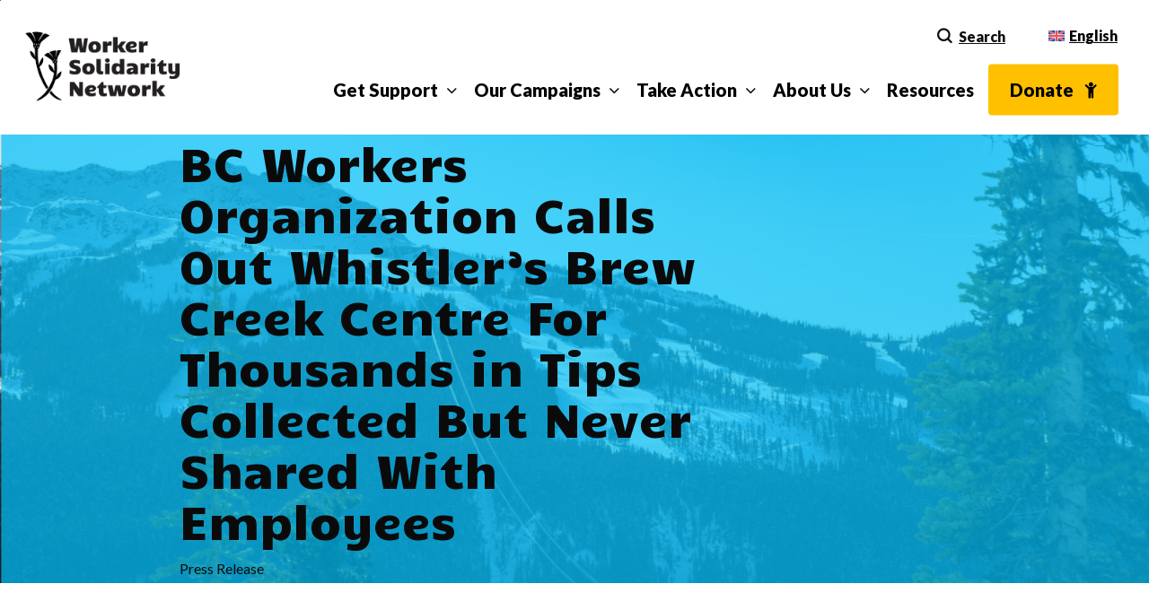

--- FILE ---
content_type: text/html; charset=UTF-8
request_url: https://workersolidarity.ca/march-29-2022/
body_size: 22800
content:
<!doctype html>
<html lang="en-US" class="no-js">
<head>
	<meta charset="UTF-8">
	<meta name="viewport" content="width=device-width, initial-scale=1, maximum-scale=1, user-scalable=0" /><link rel="shortcut icon" href="" /><meta name='robots' content='index, follow, max-image-preview:large, max-snippet:-1, max-video-preview:-1' />

	<!-- This site is optimized with the Yoast SEO plugin v26.8 - https://yoast.com/product/yoast-seo-wordpress/ -->
	<title>BC Workers Organization Calls Out Whistler’s Brew Creek Centre For Thousands in Tips Collected But Never Shared With Employees - Worker Solidarity Network</title>
	<link rel="canonical" href="https://workersolidarity.ca/march-29-2022/" />
	<meta property="og:locale" content="en_US" />
	<meta property="og:type" content="article" />
	<meta property="og:title" content="BC Workers Organization Calls Out Whistler’s Brew Creek Centre For Thousands in Tips Collected But Never Shared With Employees - Worker Solidarity Network" />
	<meta property="og:url" content="https://workersolidarity.ca/march-29-2022/" />
	<meta property="og:site_name" content="Worker Solidarity Network" />
	<meta property="article:publisher" content="https://www.facebook.com/WorkerSolidarityBC" />
	<meta property="article:published_time" content="2022-03-30T18:57:08+00:00" />
	<meta property="article:modified_time" content="2022-03-30T19:00:26+00:00" />
	<meta property="og:image" content="https://workersolidarity.ca/wp-content/uploads/2021/12/pexels-coby-degroot-5727513-scaled.jpg" />
	<meta property="og:image:width" content="2560" />
	<meta property="og:image:height" content="1707" />
	<meta property="og:image:type" content="image/jpeg" />
	<meta name="author" content="Jiyoon" />
	<meta name="twitter:card" content="summary_large_image" />
	<meta name="twitter:creator" content="@WorkerSol_BC" />
	<meta name="twitter:site" content="@WorkerSol_BC" />
	<meta name="twitter:label1" content="Written by" />
	<meta name="twitter:data1" content="Jiyoon" />
	<meta name="twitter:label2" content="Est. reading time" />
	<meta name="twitter:data2" content="2 minutes" />
	<script type="application/ld+json" class="yoast-schema-graph">{"@context":"https://schema.org","@graph":[{"@type":"Article","@id":"https://workersolidarity.ca/march-29-2022/#article","isPartOf":{"@id":"https://workersolidarity.ca/march-29-2022/"},"author":{"name":"Jiyoon","@id":"https://workersolidarity.ca/#/schema/person/ec7187d02e39afc3a0c8e42903429035"},"headline":"BC Workers Organization Calls Out Whistler’s Brew Creek Centre For Thousands in Tips Collected But Never Shared With Employees","datePublished":"2022-03-30T18:57:08+00:00","dateModified":"2022-03-30T19:00:26+00:00","mainEntityOfPage":{"@id":"https://workersolidarity.ca/march-29-2022/"},"wordCount":403,"commentCount":0,"publisher":{"@id":"https://workersolidarity.ca/#organization"},"image":{"@id":"https://workersolidarity.ca/march-29-2022/#primaryimage"},"thumbnailUrl":"https://workersolidarity.ca/wp-content/uploads/2021/12/pexels-coby-degroot-5727513-scaled.jpg","articleSection":["Press Release"],"inLanguage":"en-US","potentialAction":[{"@type":"CommentAction","name":"Comment","target":["https://workersolidarity.ca/march-29-2022/#respond"]}]},{"@type":"WebPage","@id":"https://workersolidarity.ca/march-29-2022/","url":"https://workersolidarity.ca/march-29-2022/","name":"BC Workers Organization Calls Out Whistler’s Brew Creek Centre For Thousands in Tips Collected But Never Shared With Employees - Worker Solidarity Network","isPartOf":{"@id":"https://workersolidarity.ca/#website"},"primaryImageOfPage":{"@id":"https://workersolidarity.ca/march-29-2022/#primaryimage"},"image":{"@id":"https://workersolidarity.ca/march-29-2022/#primaryimage"},"thumbnailUrl":"https://workersolidarity.ca/wp-content/uploads/2021/12/pexels-coby-degroot-5727513-scaled.jpg","datePublished":"2022-03-30T18:57:08+00:00","dateModified":"2022-03-30T19:00:26+00:00","breadcrumb":{"@id":"https://workersolidarity.ca/march-29-2022/#breadcrumb"},"inLanguage":"en-US","potentialAction":[{"@type":"ReadAction","target":["https://workersolidarity.ca/march-29-2022/"]}]},{"@type":"ImageObject","inLanguage":"en-US","@id":"https://workersolidarity.ca/march-29-2022/#primaryimage","url":"https://workersolidarity.ca/wp-content/uploads/2021/12/pexels-coby-degroot-5727513-scaled.jpg","contentUrl":"https://workersolidarity.ca/wp-content/uploads/2021/12/pexels-coby-degroot-5727513-scaled.jpg","width":2560,"height":1707},{"@type":"BreadcrumbList","@id":"https://workersolidarity.ca/march-29-2022/#breadcrumb","itemListElement":[{"@type":"ListItem","position":1,"name":"Home","item":"https://workersolidarity.ca/"},{"@type":"ListItem","position":2,"name":"BC Workers Organization Calls Out Whistler’s Brew Creek Centre For Thousands in Tips Collected But Never Shared With Employees"}]},{"@type":"WebSite","@id":"https://workersolidarity.ca/#website","url":"https://workersolidarity.ca/","name":"Worker Solidarity Network","description":"Workers united for a just labour future!","publisher":{"@id":"https://workersolidarity.ca/#organization"},"potentialAction":[{"@type":"SearchAction","target":{"@type":"EntryPoint","urlTemplate":"https://workersolidarity.ca/?s={search_term_string}"},"query-input":{"@type":"PropertyValueSpecification","valueRequired":true,"valueName":"search_term_string"}}],"inLanguage":"en-US"},{"@type":"Organization","@id":"https://workersolidarity.ca/#organization","name":"Worker Solidarity Network","url":"https://workersolidarity.ca/","logo":{"@type":"ImageObject","inLanguage":"en-US","@id":"https://workersolidarity.ca/#/schema/logo/image/","url":"https://workersolidarity.ca/wp-content/uploads/2022/05/WSN-Logo-Yellow.png","contentUrl":"https://workersolidarity.ca/wp-content/uploads/2022/05/WSN-Logo-Yellow.png","width":1394,"height":625,"caption":"Worker Solidarity Network"},"image":{"@id":"https://workersolidarity.ca/#/schema/logo/image/"},"sameAs":["https://www.facebook.com/WorkerSolidarityBC","https://x.com/WorkerSol_BC","https://www.instagram.com/WorkerSolidarityBC/"]},{"@type":"Person","@id":"https://workersolidarity.ca/#/schema/person/ec7187d02e39afc3a0c8e42903429035","name":"Jiyoon","image":{"@type":"ImageObject","inLanguage":"en-US","@id":"https://workersolidarity.ca/#/schema/person/image/","url":"https://secure.gravatar.com/avatar/81169ec1f22f4b141b15a16eb5b36ee7e60d2e41b7538b5ee9fc36238bb92df9?s=96&d=blank&r=g","contentUrl":"https://secure.gravatar.com/avatar/81169ec1f22f4b141b15a16eb5b36ee7e60d2e41b7538b5ee9fc36238bb92df9?s=96&d=blank&r=g","caption":"Jiyoon"},"url":"https://workersolidarity.ca/author/anna/"}]}</script>
	<!-- / Yoast SEO plugin. -->


<link rel='dns-prefetch' href='//cdn.usefathom.com' />
<link rel='dns-prefetch' href='//fonts.googleapis.com' />
<link rel="alternate" type="application/rss+xml" title="Worker Solidarity Network &raquo; Feed" href="https://workersolidarity.ca/feed/" />
<link rel="alternate" type="application/rss+xml" title="Worker Solidarity Network &raquo; Comments Feed" href="https://workersolidarity.ca/comments/feed/" />
<link rel="alternate" type="text/calendar" title="Worker Solidarity Network &raquo; iCal Feed" href="https://workersolidarity.ca/events/?ical=1" />
<link rel="alternate" title="oEmbed (JSON)" type="application/json+oembed" href="https://workersolidarity.ca/wp-json/oembed/1.0/embed?url=https%3A%2F%2Fworkersolidarity.ca%2Fmarch-29-2022%2F" />
<link rel="alternate" title="oEmbed (XML)" type="text/xml+oembed" href="https://workersolidarity.ca/wp-json/oembed/1.0/embed?url=https%3A%2F%2Fworkersolidarity.ca%2Fmarch-29-2022%2F&#038;format=xml" />
<style id='wp-img-auto-sizes-contain-inline-css' type='text/css'>
img:is([sizes=auto i],[sizes^="auto," i]){contain-intrinsic-size:3000px 1500px}
/*# sourceURL=wp-img-auto-sizes-contain-inline-css */
</style>
<style id='wp-emoji-styles-inline-css' type='text/css'>

	img.wp-smiley, img.emoji {
		display: inline !important;
		border: none !important;
		box-shadow: none !important;
		height: 1em !important;
		width: 1em !important;
		margin: 0 0.07em !important;
		vertical-align: -0.1em !important;
		background: none !important;
		padding: 0 !important;
	}
/*# sourceURL=wp-emoji-styles-inline-css */
</style>
<link rel='stylesheet' id='wp-block-library-css' href='https://workersolidarity.ca/wp-includes/css/dist/block-library/style.min.css?ver=6.9' type='text/css' media='all' />
<style id='wp-block-paragraph-inline-css' type='text/css'>
.is-small-text{font-size:.875em}.is-regular-text{font-size:1em}.is-large-text{font-size:2.25em}.is-larger-text{font-size:3em}.has-drop-cap:not(:focus):first-letter{float:left;font-size:8.4em;font-style:normal;font-weight:100;line-height:.68;margin:.05em .1em 0 0;text-transform:uppercase}body.rtl .has-drop-cap:not(:focus):first-letter{float:none;margin-left:.1em}p.has-drop-cap.has-background{overflow:hidden}:root :where(p.has-background){padding:1.25em 2.375em}:where(p.has-text-color:not(.has-link-color)) a{color:inherit}p.has-text-align-left[style*="writing-mode:vertical-lr"],p.has-text-align-right[style*="writing-mode:vertical-rl"]{rotate:180deg}
/*# sourceURL=https://workersolidarity.ca/wp-includes/blocks/paragraph/style.min.css */
</style>
<style id='global-styles-inline-css' type='text/css'>
:root{--wp--preset--aspect-ratio--square: 1;--wp--preset--aspect-ratio--4-3: 4/3;--wp--preset--aspect-ratio--3-4: 3/4;--wp--preset--aspect-ratio--3-2: 3/2;--wp--preset--aspect-ratio--2-3: 2/3;--wp--preset--aspect-ratio--16-9: 16/9;--wp--preset--aspect-ratio--9-16: 9/16;--wp--preset--color--black: #000000;--wp--preset--color--cyan-bluish-gray: #abb8c3;--wp--preset--color--white: #ffffff;--wp--preset--color--pale-pink: #f78da7;--wp--preset--color--vivid-red: #cf2e2e;--wp--preset--color--luminous-vivid-orange: #ff6900;--wp--preset--color--luminous-vivid-amber: #fcb900;--wp--preset--color--light-green-cyan: #7bdcb5;--wp--preset--color--vivid-green-cyan: #00d084;--wp--preset--color--pale-cyan-blue: #8ed1fc;--wp--preset--color--vivid-cyan-blue: #0693e3;--wp--preset--color--vivid-purple: #9b51e0;--wp--preset--gradient--vivid-cyan-blue-to-vivid-purple: linear-gradient(135deg,rgb(6,147,227) 0%,rgb(155,81,224) 100%);--wp--preset--gradient--light-green-cyan-to-vivid-green-cyan: linear-gradient(135deg,rgb(122,220,180) 0%,rgb(0,208,130) 100%);--wp--preset--gradient--luminous-vivid-amber-to-luminous-vivid-orange: linear-gradient(135deg,rgb(252,185,0) 0%,rgb(255,105,0) 100%);--wp--preset--gradient--luminous-vivid-orange-to-vivid-red: linear-gradient(135deg,rgb(255,105,0) 0%,rgb(207,46,46) 100%);--wp--preset--gradient--very-light-gray-to-cyan-bluish-gray: linear-gradient(135deg,rgb(238,238,238) 0%,rgb(169,184,195) 100%);--wp--preset--gradient--cool-to-warm-spectrum: linear-gradient(135deg,rgb(74,234,220) 0%,rgb(151,120,209) 20%,rgb(207,42,186) 40%,rgb(238,44,130) 60%,rgb(251,105,98) 80%,rgb(254,248,76) 100%);--wp--preset--gradient--blush-light-purple: linear-gradient(135deg,rgb(255,206,236) 0%,rgb(152,150,240) 100%);--wp--preset--gradient--blush-bordeaux: linear-gradient(135deg,rgb(254,205,165) 0%,rgb(254,45,45) 50%,rgb(107,0,62) 100%);--wp--preset--gradient--luminous-dusk: linear-gradient(135deg,rgb(255,203,112) 0%,rgb(199,81,192) 50%,rgb(65,88,208) 100%);--wp--preset--gradient--pale-ocean: linear-gradient(135deg,rgb(255,245,203) 0%,rgb(182,227,212) 50%,rgb(51,167,181) 100%);--wp--preset--gradient--electric-grass: linear-gradient(135deg,rgb(202,248,128) 0%,rgb(113,206,126) 100%);--wp--preset--gradient--midnight: linear-gradient(135deg,rgb(2,3,129) 0%,rgb(40,116,252) 100%);--wp--preset--font-size--small: 13px;--wp--preset--font-size--medium: 20px;--wp--preset--font-size--large: 36px;--wp--preset--font-size--x-large: 42px;--wp--preset--spacing--20: 0.44rem;--wp--preset--spacing--30: 0.67rem;--wp--preset--spacing--40: 1rem;--wp--preset--spacing--50: 1.5rem;--wp--preset--spacing--60: 2.25rem;--wp--preset--spacing--70: 3.38rem;--wp--preset--spacing--80: 5.06rem;--wp--preset--shadow--natural: 6px 6px 9px rgba(0, 0, 0, 0.2);--wp--preset--shadow--deep: 12px 12px 50px rgba(0, 0, 0, 0.4);--wp--preset--shadow--sharp: 6px 6px 0px rgba(0, 0, 0, 0.2);--wp--preset--shadow--outlined: 6px 6px 0px -3px rgb(255, 255, 255), 6px 6px rgb(0, 0, 0);--wp--preset--shadow--crisp: 6px 6px 0px rgb(0, 0, 0);}:root { --wp--style--global--content-size: 1300px;--wp--style--global--wide-size: 1300px; }:where(body) { margin: 0; }.wp-site-blocks > .alignleft { float: left; margin-right: 2em; }.wp-site-blocks > .alignright { float: right; margin-left: 2em; }.wp-site-blocks > .aligncenter { justify-content: center; margin-left: auto; margin-right: auto; }:where(.is-layout-flex){gap: 0.5em;}:where(.is-layout-grid){gap: 0.5em;}.is-layout-flow > .alignleft{float: left;margin-inline-start: 0;margin-inline-end: 2em;}.is-layout-flow > .alignright{float: right;margin-inline-start: 2em;margin-inline-end: 0;}.is-layout-flow > .aligncenter{margin-left: auto !important;margin-right: auto !important;}.is-layout-constrained > .alignleft{float: left;margin-inline-start: 0;margin-inline-end: 2em;}.is-layout-constrained > .alignright{float: right;margin-inline-start: 2em;margin-inline-end: 0;}.is-layout-constrained > .aligncenter{margin-left: auto !important;margin-right: auto !important;}.is-layout-constrained > :where(:not(.alignleft):not(.alignright):not(.alignfull)){max-width: var(--wp--style--global--content-size);margin-left: auto !important;margin-right: auto !important;}.is-layout-constrained > .alignwide{max-width: var(--wp--style--global--wide-size);}body .is-layout-flex{display: flex;}.is-layout-flex{flex-wrap: wrap;align-items: center;}.is-layout-flex > :is(*, div){margin: 0;}body .is-layout-grid{display: grid;}.is-layout-grid > :is(*, div){margin: 0;}body{padding-top: 0px;padding-right: 0px;padding-bottom: 0px;padding-left: 0px;}:root :where(.wp-element-button, .wp-block-button__link){background-color: #32373c;border-width: 0;color: #fff;font-family: inherit;font-size: inherit;font-style: inherit;font-weight: inherit;letter-spacing: inherit;line-height: inherit;padding-top: calc(0.667em + 2px);padding-right: calc(1.333em + 2px);padding-bottom: calc(0.667em + 2px);padding-left: calc(1.333em + 2px);text-decoration: none;text-transform: inherit;}.has-black-color{color: var(--wp--preset--color--black) !important;}.has-cyan-bluish-gray-color{color: var(--wp--preset--color--cyan-bluish-gray) !important;}.has-white-color{color: var(--wp--preset--color--white) !important;}.has-pale-pink-color{color: var(--wp--preset--color--pale-pink) !important;}.has-vivid-red-color{color: var(--wp--preset--color--vivid-red) !important;}.has-luminous-vivid-orange-color{color: var(--wp--preset--color--luminous-vivid-orange) !important;}.has-luminous-vivid-amber-color{color: var(--wp--preset--color--luminous-vivid-amber) !important;}.has-light-green-cyan-color{color: var(--wp--preset--color--light-green-cyan) !important;}.has-vivid-green-cyan-color{color: var(--wp--preset--color--vivid-green-cyan) !important;}.has-pale-cyan-blue-color{color: var(--wp--preset--color--pale-cyan-blue) !important;}.has-vivid-cyan-blue-color{color: var(--wp--preset--color--vivid-cyan-blue) !important;}.has-vivid-purple-color{color: var(--wp--preset--color--vivid-purple) !important;}.has-black-background-color{background-color: var(--wp--preset--color--black) !important;}.has-cyan-bluish-gray-background-color{background-color: var(--wp--preset--color--cyan-bluish-gray) !important;}.has-white-background-color{background-color: var(--wp--preset--color--white) !important;}.has-pale-pink-background-color{background-color: var(--wp--preset--color--pale-pink) !important;}.has-vivid-red-background-color{background-color: var(--wp--preset--color--vivid-red) !important;}.has-luminous-vivid-orange-background-color{background-color: var(--wp--preset--color--luminous-vivid-orange) !important;}.has-luminous-vivid-amber-background-color{background-color: var(--wp--preset--color--luminous-vivid-amber) !important;}.has-light-green-cyan-background-color{background-color: var(--wp--preset--color--light-green-cyan) !important;}.has-vivid-green-cyan-background-color{background-color: var(--wp--preset--color--vivid-green-cyan) !important;}.has-pale-cyan-blue-background-color{background-color: var(--wp--preset--color--pale-cyan-blue) !important;}.has-vivid-cyan-blue-background-color{background-color: var(--wp--preset--color--vivid-cyan-blue) !important;}.has-vivid-purple-background-color{background-color: var(--wp--preset--color--vivid-purple) !important;}.has-black-border-color{border-color: var(--wp--preset--color--black) !important;}.has-cyan-bluish-gray-border-color{border-color: var(--wp--preset--color--cyan-bluish-gray) !important;}.has-white-border-color{border-color: var(--wp--preset--color--white) !important;}.has-pale-pink-border-color{border-color: var(--wp--preset--color--pale-pink) !important;}.has-vivid-red-border-color{border-color: var(--wp--preset--color--vivid-red) !important;}.has-luminous-vivid-orange-border-color{border-color: var(--wp--preset--color--luminous-vivid-orange) !important;}.has-luminous-vivid-amber-border-color{border-color: var(--wp--preset--color--luminous-vivid-amber) !important;}.has-light-green-cyan-border-color{border-color: var(--wp--preset--color--light-green-cyan) !important;}.has-vivid-green-cyan-border-color{border-color: var(--wp--preset--color--vivid-green-cyan) !important;}.has-pale-cyan-blue-border-color{border-color: var(--wp--preset--color--pale-cyan-blue) !important;}.has-vivid-cyan-blue-border-color{border-color: var(--wp--preset--color--vivid-cyan-blue) !important;}.has-vivid-purple-border-color{border-color: var(--wp--preset--color--vivid-purple) !important;}.has-vivid-cyan-blue-to-vivid-purple-gradient-background{background: var(--wp--preset--gradient--vivid-cyan-blue-to-vivid-purple) !important;}.has-light-green-cyan-to-vivid-green-cyan-gradient-background{background: var(--wp--preset--gradient--light-green-cyan-to-vivid-green-cyan) !important;}.has-luminous-vivid-amber-to-luminous-vivid-orange-gradient-background{background: var(--wp--preset--gradient--luminous-vivid-amber-to-luminous-vivid-orange) !important;}.has-luminous-vivid-orange-to-vivid-red-gradient-background{background: var(--wp--preset--gradient--luminous-vivid-orange-to-vivid-red) !important;}.has-very-light-gray-to-cyan-bluish-gray-gradient-background{background: var(--wp--preset--gradient--very-light-gray-to-cyan-bluish-gray) !important;}.has-cool-to-warm-spectrum-gradient-background{background: var(--wp--preset--gradient--cool-to-warm-spectrum) !important;}.has-blush-light-purple-gradient-background{background: var(--wp--preset--gradient--blush-light-purple) !important;}.has-blush-bordeaux-gradient-background{background: var(--wp--preset--gradient--blush-bordeaux) !important;}.has-luminous-dusk-gradient-background{background: var(--wp--preset--gradient--luminous-dusk) !important;}.has-pale-ocean-gradient-background{background: var(--wp--preset--gradient--pale-ocean) !important;}.has-electric-grass-gradient-background{background: var(--wp--preset--gradient--electric-grass) !important;}.has-midnight-gradient-background{background: var(--wp--preset--gradient--midnight) !important;}.has-small-font-size{font-size: var(--wp--preset--font-size--small) !important;}.has-medium-font-size{font-size: var(--wp--preset--font-size--medium) !important;}.has-large-font-size{font-size: var(--wp--preset--font-size--large) !important;}.has-x-large-font-size{font-size: var(--wp--preset--font-size--x-large) !important;}
/*# sourceURL=global-styles-inline-css */
</style>

<link rel='stylesheet' id='simple-banner-style-css' href='https://workersolidarity.ca/wp-content/plugins/simple-banner/simple-banner.css?ver=3.2.1' type='text/css' media='all' />
<link rel='stylesheet' id='wpml-legacy-horizontal-list-0-css' href='https://workersolidarity.ca/wp-content/plugins/sitepress-multilingual-cms/templates/language-switchers/legacy-list-horizontal/style.min.css?ver=1' type='text/css' media='all' />
<link rel='stylesheet' id='wpml-menu-item-0-css' href='https://workersolidarity.ca/wp-content/plugins/sitepress-multilingual-cms/templates/language-switchers/menu-item/style.min.css?ver=1' type='text/css' media='all' />
<link rel='stylesheet' id='cms-navigation-style-base-css' href='https://workersolidarity.ca/wp-content/plugins/wpml-cms-nav/res/css/cms-navigation-base.css?ver=1.5.6' type='text/css' media='screen' />
<link rel='stylesheet' id='cms-navigation-style-css' href='https://workersolidarity.ca/wp-content/plugins/wpml-cms-nav/res/css/cms-navigation.css?ver=1.5.6' type='text/css' media='screen' />
<link rel='stylesheet' id='font-awesome-css' href='https://workersolidarity.ca/wp-content/themes/salient/css/font-awesome-legacy.min.css?ver=4.7.1' type='text/css' media='all' />
<link rel='stylesheet' id='salient-grid-system-css' href='https://workersolidarity.ca/wp-content/themes/salient/css/build/grid-system.css?ver=16.2.2' type='text/css' media='all' />
<link rel='stylesheet' id='main-styles-css' href='https://workersolidarity.ca/wp-content/themes/salient/css/build/style.css?ver=16.2.2' type='text/css' media='all' />
<style id='main-styles-inline-css' type='text/css'>
html:not(.page-trans-loaded) { background-color: #ffffff; }
body[data-ajax-transitions="true"] #ajax-loading-screen[data-effect="standard"],body[data-ajax-transitions="true"] #ajax-loading-screen[data-effect="standard"] .loading-icon{transition:opacity 0.4s ease;}body[data-ajax-transitions="true"] #ajax-loading-screen[data-effect="standard"].loaded,body[data-ajax-transitions="true"] #ajax-loading-screen[data-effect="standard"].loaded .loading-icon{opacity:0;}@media only screen and (max-width:999px){#ajax-content-wrap .top-level .nectar-post-grid[data-animation*="fade"] .nectar-post-grid-item,#ajax-content-wrap .top-level .nectar-post-grid[data-animation="zoom-out-reveal"] .nectar-post-grid-item *:not(.content),#ajax-content-wrap .top-level .nectar-post-grid[data-animation="zoom-out-reveal"] .nectar-post-grid-item *:before{transform:none;opacity:1;clip-path:none;}#ajax-content-wrap .top-level .nectar-post-grid[data-animation="zoom-out-reveal"] .nectar-post-grid-item .nectar-el-parallax-scroll .nectar-post-grid-item-bg-wrap-inner{transform:scale(1.275);}}.wpb_row.vc_row.top-level .nectar-video-bg{opacity:1;height:100%;width:100%;object-fit:cover;object-position:center center;}body.using-mobile-browser .wpb_row.vc_row.top-level .nectar-video-wrap{left:0;}body.using-mobile-browser .wpb_row.vc_row.top-level.full-width-section .nectar-video-wrap:not(.column-video){left:50%;}.wpb_row.vc_row.top-level .nectar-video-wrap{opacity:1;width:100%;}.top-level .portfolio-items[data-loading=lazy-load] .col .inner-wrap.animated .top-level-image{opacity:1;}.wpb_row.vc_row.top-level .column-image-bg-wrap[data-n-parallax-bg="true"] .column-image-bg,.wpb_row.vc_row.top-level + .wpb_row .column-image-bg-wrap[data-n-parallax-bg="true"] .column-image-bg,#portfolio-extra > .wpb_row.vc_row.parallax_section:first-child .row-bg{transform:none!important;height:100%!important;opacity:1;}#portfolio-extra > .wpb_row.vc_row.parallax_section .row-bg{background-attachment:scroll;}.scroll-down-wrap.hidden{transform:none;opacity:1;}#ajax-loading-screen[data-disable-mobile="0"]{display:none!important;}body[data-slide-out-widget-area-style="slide-out-from-right"].material .slide_out_area_close.hide_until_rendered{opacity:0;}
/*# sourceURL=main-styles-inline-css */
</style>
<link rel='stylesheet' id='nectar-single-styles-css' href='https://workersolidarity.ca/wp-content/themes/salient/css/build/single.css?ver=16.2.2' type='text/css' media='all' />
<link rel='stylesheet' id='nectar-element-recent-posts-css' href='https://workersolidarity.ca/wp-content/themes/salient/css/build/elements/element-recent-posts.css?ver=16.2.2' type='text/css' media='all' />
<link rel='stylesheet' id='nectar-basic-events-calendar-css' href='https://workersolidarity.ca/wp-content/themes/salient/css/build/third-party/events-calendar.css?ver=16.2.2' type='text/css' media='all' />
<link rel='stylesheet' id='nectar_default_font_open_sans-css' href='https://fonts.googleapis.com/css?family=Open+Sans%3A300%2C400%2C600%2C700&#038;subset=latin%2Clatin-ext' type='text/css' media='all' />
<link rel='stylesheet' id='responsive-css' href='https://workersolidarity.ca/wp-content/themes/salient/css/build/responsive.css?ver=16.2.2' type='text/css' media='all' />
<link rel='stylesheet' id='skin-material-css' href='https://workersolidarity.ca/wp-content/themes/salient/css/build/skin-material.css?ver=16.2.2' type='text/css' media='all' />
<style id='salient-wp-menu-dynamic-fallback-inline-css' type='text/css'>
#header-outer .nectar-ext-menu-item .image-layer-outer,#header-outer .nectar-ext-menu-item .image-layer,#header-outer .nectar-ext-menu-item .color-overlay,#slide-out-widget-area .nectar-ext-menu-item .image-layer-outer,#slide-out-widget-area .nectar-ext-menu-item .color-overlay,#slide-out-widget-area .nectar-ext-menu-item .image-layer{position:absolute;top:0;left:0;width:100%;height:100%;overflow:hidden;}.nectar-ext-menu-item .inner-content{position:relative;z-index:10;width:100%;}.nectar-ext-menu-item .image-layer{background-size:cover;background-position:center;transition:opacity 0.25s ease 0.1s;}.nectar-ext-menu-item .image-layer video{object-fit:cover;width:100%;height:100%;}#header-outer nav .nectar-ext-menu-item .image-layer:not(.loaded){background-image:none!important;}#header-outer nav .nectar-ext-menu-item .image-layer{opacity:0;}#header-outer nav .nectar-ext-menu-item .image-layer.loaded{opacity:1;}.nectar-ext-menu-item span[class*="inherit-h"] + .menu-item-desc{margin-top:0.4rem;}#mobile-menu .nectar-ext-menu-item .title,#slide-out-widget-area .nectar-ext-menu-item .title,.nectar-ext-menu-item .menu-title-text,.nectar-ext-menu-item .menu-item-desc{position:relative;}.nectar-ext-menu-item .menu-item-desc{display:block;line-height:1.4em;}body #slide-out-widget-area .nectar-ext-menu-item .menu-item-desc{line-height:1.4em;}#mobile-menu .nectar-ext-menu-item .title,#slide-out-widget-area .nectar-ext-menu-item:not(.style-img-above-text) .title,.nectar-ext-menu-item:not(.style-img-above-text) .menu-title-text,.nectar-ext-menu-item:not(.style-img-above-text) .menu-item-desc,.nectar-ext-menu-item:not(.style-img-above-text) i:before,.nectar-ext-menu-item:not(.style-img-above-text) .svg-icon{color:#fff;}#mobile-menu .nectar-ext-menu-item.style-img-above-text .title{color:inherit;}.sf-menu li ul li a .nectar-ext-menu-item .menu-title-text:after{display:none;}.menu-item .widget-area-active[data-margin="default"] > div:not(:last-child){margin-bottom:20px;}.nectar-ext-menu-item__button{display:inline-block;padding-top:2em;}#header-outer nav li:not([class*="current"]) > a .nectar-ext-menu-item .inner-content.has-button .title .menu-title-text{background-image:none;}.nectar-ext-menu-item__button .nectar-cta:not([data-color="transparent"]){margin-top:.8em;margin-bottom:.8em;}.nectar-ext-menu-item .color-overlay{transition:opacity 0.5s cubic-bezier(.15,.75,.5,1);}.nectar-ext-menu-item:hover .hover-zoom-in-slow .image-layer{transform:scale(1.15);transition:transform 4s cubic-bezier(0.1,0.2,.7,1);}.nectar-ext-menu-item:hover .hover-zoom-in-slow .color-overlay{transition:opacity 1.5s cubic-bezier(.15,.75,.5,1);}.nectar-ext-menu-item .hover-zoom-in-slow .image-layer{transition:transform 0.5s cubic-bezier(.15,.75,.5,1);}.nectar-ext-menu-item .hover-zoom-in-slow .color-overlay{transition:opacity 0.5s cubic-bezier(.15,.75,.5,1);}.nectar-ext-menu-item:hover .hover-zoom-in .image-layer{transform:scale(1.12);}.nectar-ext-menu-item .hover-zoom-in .image-layer{transition:transform 0.5s cubic-bezier(.15,.75,.5,1);}.nectar-ext-menu-item{display:flex;text-align:left;}.rtl .nectar-ext-menu-item{text-align:right;}#header-outer .nectar-ext-menu-item.style-img-above-text .image-layer-outer,#slide-out-widget-area .nectar-ext-menu-item.style-img-above-text .image-layer-outer{position:relative;}#header-outer .nectar-ext-menu-item.style-img-above-text,#slide-out-widget-area .nectar-ext-menu-item.style-img-above-text{flex-direction:column;}#header-outer header li.menu-item-30215 > a .nectar-menu-icon,#slide-out-widget-area li.menu-item-30215 > a .nectar-menu-icon{font-size:20px;line-height:1;}#header-outer header li.menu-item-30215 > a .nectar-menu-icon.svg-icon svg,#slide-out-widget-area li.menu-item-30215 > a .nectar-menu-icon.svg-icon svg{height:20px;width:20px;}#header-outer header li.menu-item-30215 > a .nectar-menu-icon-img,#header-outer #header-secondary-outer li.menu-item-30215 > a .nectar-menu-icon-img,#slide-out-widget-area li.menu-item-30215 > a .nectar-menu-icon-img{width:20px;}@media only screen and (max-width:999px){body #header-outer #logo{position:relative;margin:0 0;}body #header-space{height:102px;}body[data-button-style^="rounded"] #header-outer .menu-item-30215 > a{border-left-width:15px;border-right-width:15px;}body[data-button-style^="rounded"] #header-outer .menu-item-30215 > a:before,body[data-button-style^="rounded"] #header-outer .menu-item-30215 > a:after{left:-15px;width:calc(100% + 30px);}}@media only screen and (min-width:1000px){body #header-outer .menu-item-30215 > a{border-left-width:24px;border-right-width:24px;}body #header-outer #header-secondary-outer .menu-item-30215 > a{border-left:12px solid transparent;border-right:12px solid transparent;}body #header-outer .menu-item-30215 > a:before,body #header-outer .menu-item-30215 > a:after{left:-24px;height:calc(100% + 24px);width:calc(100% + 48px);}#header-outer #header-secondary-outer .menu-item-30215 > a:before,#header-outer #header-secondary-outer .menu-item-30215 > a:after{left:-12px;width:calc(100% + 24px);}}#header-outer .menu-item-30215 > a{border:12px solid transparent;opacity:1!important;}#header-outer #header-secondary-outer .menu-item-30215 > a{border-top:0;border-bottom:0;}#header-outer #top li.menu-item-30215 > a .nectar-menu-icon{transition:none;}body #header-outer[data-has-menu][data-format] header#top nav ul.sf-menu li.menu-item.menu-item-30215[class*="menu-item-btn-style"] > a *:not(.char),body #header-outer[data-has-menu][data-format] header#top nav ul.sf-menu li.menu-item.menu-item-30215[class*="menu-item-btn-style"] > a:hover *:not(.char){color:inherit!important;transition:none;opacity:1;}#header-outer .menu-item-30215 > a,#header-outer #top nav .menu-item-30215 > a,#header-outer.transparent nav > ul.sf-menu .menu-item.menu-item-30215 > a,#header-outer.transparent #top nav > ul.sf-menu .menu-item.menu-item-30215 > a,body #header-outer[data-lhe="default"] #top nav .sf-menu > .sfHover:not(#social-in-menu).menu-item-30215 > a,body #header-outer[data-lhe="default"] #top nav > ul > li.menu-item-30215 > a:hover{color:#fff!important;}#header-outer[data-has-menu="true"].transparent #top nav ul.sf-menu li.menu-item-30215 > a:hover .nectar-menu-icon{color:#fff!important;}#header-outer .menu-item-30215 > a:before,#header-outer .menu-item-30215 > a:after{position:absolute;top:50%!important;left:-12px;width:calc(100% + 24px);height:calc(100% + 24px);content:"";display:block;z-index:-1;transform-origin:top;transform:translateY(-50%)!important;transition:opacity .45s cubic-bezier(0.25,1,0.33,1),transform .45s cubic-bezier(0.25,1,0.33,1),border-color .45s cubic-bezier(0.25,1,0.33,1),color .45s cubic-bezier(0.25,1,0.33,1),background-color .45s cubic-bezier(0.25,1,0.33,1),box-shadow .45s cubic-bezier(0.25,1,0.33,1);}#header-outer #header-secondary-outer .menu-item-30215 > a:after,#header-outer #header-secondary-outer .menu-item-30215 > a:before{height:calc(100% + 12px);}#header-outer .menu-item-30215 > a:after{opacity:0;transition:opacity 0.3s ease,transform 0.3s ease;}#header-outer .menu-item-30215 > a .menu-title-text:after{display:none!important;}#header-outer .menu-item-30215 > a{color:#fff;}#header-outer .menu-item-30215 > a:before{background:#ffc000;}#header-outer .menu-item-30215 > a:hover:after,#header-outer .menu-item-30215[class*="current"] > a:after{opacity:1;}
/*# sourceURL=salient-wp-menu-dynamic-fallback-inline-css */
</style>
<link rel='stylesheet' id='wpzoom-social-icons-socicon-css' href='https://workersolidarity.ca/wp-content/plugins/social-icons-widget-by-wpzoom/assets/css/wpzoom-socicon.css?ver=1768561922' type='text/css' media='all' />
<link rel='stylesheet' id='wpzoom-social-icons-genericons-css' href='https://workersolidarity.ca/wp-content/plugins/social-icons-widget-by-wpzoom/assets/css/genericons.css?ver=1768561922' type='text/css' media='all' />
<link rel='stylesheet' id='wpzoom-social-icons-academicons-css' href='https://workersolidarity.ca/wp-content/plugins/social-icons-widget-by-wpzoom/assets/css/academicons.min.css?ver=1768561922' type='text/css' media='all' />
<link rel='stylesheet' id='wpzoom-social-icons-font-awesome-3-css' href='https://workersolidarity.ca/wp-content/plugins/social-icons-widget-by-wpzoom/assets/css/font-awesome-3.min.css?ver=1768561922' type='text/css' media='all' />
<link rel='stylesheet' id='dashicons-css' href='https://workersolidarity.ca/wp-includes/css/dashicons.min.css?ver=6.9' type='text/css' media='all' />
<link rel='stylesheet' id='wpzoom-social-icons-styles-css' href='https://workersolidarity.ca/wp-content/plugins/social-icons-widget-by-wpzoom/assets/css/wpzoom-social-icons-styles.css?ver=1768561922' type='text/css' media='all' />
<link rel='stylesheet' id='js_composer_front-css' href='https://workersolidarity.ca/wp-content/plugins/js_composer_salient/assets/css/js_composer.min.css?ver=7.6' type='text/css' media='all' />
<link rel='stylesheet' id='dynamic-css-css' href='https://workersolidarity.ca/wp-content/themes/salient/css/salient-dynamic-styles.css?ver=50666' type='text/css' media='all' />
<style id='dynamic-css-inline-css' type='text/css'>
#page-header-bg h1,#page-header-bg .subheader,.nectar-box-roll .overlaid-content h1,.nectar-box-roll .overlaid-content .subheader,#page-header-bg #portfolio-nav a i,body .section-title #portfolio-nav a:hover i,.page-header-no-bg h1,.page-header-no-bg span,#page-header-bg #portfolio-nav a i,#page-header-bg span,#page-header-bg #single-below-header a:hover,#page-header-bg #single-below-header a:focus,#page-header-bg.fullscreen-header .author-section a{color:#0a0a0a!important;}body #page-header-bg .pinterest-share i,body #page-header-bg .facebook-share i,body #page-header-bg .linkedin-share i,body #page-header-bg .twitter-share i,body #page-header-bg .google-plus-share i,body #page-header-bg .icon-salient-heart,body #page-header-bg .icon-salient-heart-2{color:#0a0a0a;}#page-header-bg[data-post-hs="default_minimal"] .inner-wrap > a:not(:hover){color:#0a0a0a;border-color:rgba(10,10,10,0.4);}.single #page-header-bg #single-below-header > span{border-color:rgba(10,10,10,0.4);}body .section-title #portfolio-nav a:hover i{opacity:0.75;}.single #page-header-bg .blog-title #single-meta .nectar-social.hover > div a,.single #page-header-bg .blog-title #single-meta > div a,.single #page-header-bg .blog-title #single-meta ul .n-shortcode a,#page-header-bg .blog-title #single-meta .nectar-social.hover .share-btn{border-color:rgba(10,10,10,0.4);}.single #page-header-bg .blog-title #single-meta .nectar-social.hover > div a:hover,#page-header-bg .blog-title #single-meta .nectar-social.hover .share-btn:hover,.single #page-header-bg .blog-title #single-meta div > a:hover,.single #page-header-bg .blog-title #single-meta ul .n-shortcode a:hover,.single #page-header-bg .blog-title #single-meta ul li:not(.meta-share-count):hover > a{border-color:rgba(10,10,10,1);}.single #page-header-bg #single-meta div span,.single #page-header-bg #single-meta > div a,.single #page-header-bg #single-meta > div i{color:#0a0a0a!important;}.single #page-header-bg #single-meta ul .meta-share-count .nectar-social a i{color:rgba(10,10,10,0.7)!important;}.single #page-header-bg #single-meta ul .meta-share-count .nectar-social a:hover i{color:rgba(10,10,10,1)!important;}@media only screen and (min-width:1000px){body #ajax-content-wrap.no-scroll{min-height:calc(100vh - 134px);height:calc(100vh - 134px)!important;}}@media only screen and (min-width:1000px){#page-header-wrap.fullscreen-header,#page-header-wrap.fullscreen-header #page-header-bg,html:not(.nectar-box-roll-loaded) .nectar-box-roll > #page-header-bg.fullscreen-header,.nectar_fullscreen_zoom_recent_projects,#nectar_fullscreen_rows:not(.afterLoaded) > div{height:calc(100vh - 133px);}.wpb_row.vc_row-o-full-height.top-level,.wpb_row.vc_row-o-full-height.top-level > .col.span_12{min-height:calc(100vh - 133px);}html:not(.nectar-box-roll-loaded) .nectar-box-roll > #page-header-bg.fullscreen-header{top:134px;}.nectar-slider-wrap[data-fullscreen="true"]:not(.loaded),.nectar-slider-wrap[data-fullscreen="true"]:not(.loaded) .swiper-container{height:calc(100vh - 132px)!important;}.admin-bar .nectar-slider-wrap[data-fullscreen="true"]:not(.loaded),.admin-bar .nectar-slider-wrap[data-fullscreen="true"]:not(.loaded) .swiper-container{height:calc(100vh - 132px - 32px)!important;}}.admin-bar[class*="page-template-template-no-header"] .wpb_row.vc_row-o-full-height.top-level,.admin-bar[class*="page-template-template-no-header"] .wpb_row.vc_row-o-full-height.top-level > .col.span_12{min-height:calc(100vh - 32px);}body[class*="page-template-template-no-header"] .wpb_row.vc_row-o-full-height.top-level,body[class*="page-template-template-no-header"] .wpb_row.vc_row-o-full-height.top-level > .col.span_12{min-height:100vh;}@media only screen and (max-width:999px){.using-mobile-browser #nectar_fullscreen_rows:not(.afterLoaded):not([data-mobile-disable="on"]) > div{height:calc(100vh - 154px);}.using-mobile-browser .wpb_row.vc_row-o-full-height.top-level,.using-mobile-browser .wpb_row.vc_row-o-full-height.top-level > .col.span_12,[data-permanent-transparent="1"].using-mobile-browser .wpb_row.vc_row-o-full-height.top-level,[data-permanent-transparent="1"].using-mobile-browser .wpb_row.vc_row-o-full-height.top-level > .col.span_12{min-height:calc(100vh - 154px);}html:not(.nectar-box-roll-loaded) .nectar-box-roll > #page-header-bg.fullscreen-header,.nectar_fullscreen_zoom_recent_projects,.nectar-slider-wrap[data-fullscreen="true"]:not(.loaded),.nectar-slider-wrap[data-fullscreen="true"]:not(.loaded) .swiper-container,#nectar_fullscreen_rows:not(.afterLoaded):not([data-mobile-disable="on"]) > div{height:calc(100vh - 101px);}.wpb_row.vc_row-o-full-height.top-level,.wpb_row.vc_row-o-full-height.top-level > .col.span_12{min-height:calc(100vh - 101px);}body[data-transparent-header="false"] #ajax-content-wrap.no-scroll{min-height:calc(100vh - 101px);height:calc(100vh - 101px);}}.blog_next_prev_buttons .col h3,.full-width-content.blog_next_prev_buttons > .col.span_12.dark h3,.blog_next_prev_buttons span{color:#0a0a0a;}.blog_next_prev_buttons{background-color:#00c3ff;}.screen-reader-text,.nectar-skip-to-content:not(:focus){border:0;clip:rect(1px,1px,1px,1px);clip-path:inset(50%);height:1px;margin:-1px;overflow:hidden;padding:0;position:absolute!important;width:1px;word-wrap:normal!important;}.row .col img:not([srcset]){width:auto;}.row .col img.img-with-animation.nectar-lazy:not([srcset]){width:100%;}
/*# sourceURL=dynamic-css-inline-css */
</style>
<link rel='stylesheet' id='salient-child-style-css' href='https://workersolidarity.ca/wp-content/themes/salient-child/style.css?ver=16.2.2' type='text/css' media='all' />
<link rel='stylesheet' id='responsive-style-css' href='https://workersolidarity.ca/wp-content/themes/salient-child/library/css/custom-style.css?ver=6.9' type='text/css' media='all' />
<link rel='stylesheet' id='redux-google-fonts-salient_redux-css' href='https://fonts.googleapis.com/css?family=Lato%3A400%2C900%7CCandal%3A400&#038;subset=latin&#038;ver=6.9' type='text/css' media='all' />
<link rel='preload' as='font'  id='wpzoom-social-icons-font-academicons-woff2-css' href='https://workersolidarity.ca/wp-content/plugins/social-icons-widget-by-wpzoom/assets/font/academicons.woff2?v=1.9.2'  type='font/woff2' crossorigin />
<link rel='preload' as='font'  id='wpzoom-social-icons-font-fontawesome-3-woff2-css' href='https://workersolidarity.ca/wp-content/plugins/social-icons-widget-by-wpzoom/assets/font/fontawesome-webfont.woff2?v=4.7.0'  type='font/woff2' crossorigin />
<link rel='preload' as='font'  id='wpzoom-social-icons-font-genericons-woff-css' href='https://workersolidarity.ca/wp-content/plugins/social-icons-widget-by-wpzoom/assets/font/Genericons.woff'  type='font/woff' crossorigin />
<link rel='preload' as='font'  id='wpzoom-social-icons-font-socicon-woff2-css' href='https://workersolidarity.ca/wp-content/plugins/social-icons-widget-by-wpzoom/assets/font/socicon.woff2?v=4.5.4'  type='font/woff2' crossorigin />
<script type="text/javascript" src="https://workersolidarity.ca/wp-includes/js/jquery/jquery.min.js?ver=3.7.1" id="jquery-core-js"></script>
<script type="text/javascript" src="https://workersolidarity.ca/wp-includes/js/jquery/jquery-migrate.min.js?ver=3.4.1" id="jquery-migrate-js"></script>
<script type="text/javascript" id="file_uploads_nfpluginsettings-js-extra">
/* <![CDATA[ */
var params = {"clearLogRestUrl":"https://workersolidarity.ca/wp-json/nf-file-uploads/debug-log/delete-all","clearLogButtonId":"file_uploads_clear_debug_logger","downloadLogRestUrl":"https://workersolidarity.ca/wp-json/nf-file-uploads/debug-log/get-all","downloadLogButtonId":"file_uploads_download_debug_logger"};
//# sourceURL=file_uploads_nfpluginsettings-js-extra
/* ]]> */
</script>
<script type="text/javascript" src="https://workersolidarity.ca/wp-content/plugins/ninja-forms-uploads/assets/js/nfpluginsettings.js?ver=3.3.23" id="file_uploads_nfpluginsettings-js"></script>
<script type="text/javascript" src="https://workersolidarity.ca/wp-content/plugins/svg-support/vendor/DOMPurify/DOMPurify.min.js?ver=2.5.8" id="bodhi-dompurify-library-js"></script>
<script type="text/javascript" src="https://cdn.usefathom.com/script.js" id="fathom-snippet-js" defer="defer" data-wp-strategy="defer" data-site="YGCDHZZZ"   data-no-minify></script>
<script type="text/javascript" id="simple-banner-script-js-before">
/* <![CDATA[ */
const simpleBannerScriptParams = {"pro_version_enabled":"","debug_mode":"","id":25498,"version":"3.2.1","banner_params":[{"hide_simple_banner":"yes","simple_banner_prepend_element":"header","simple_banner_position":"sticky","header_margin":"","header_padding":"","wp_body_open_enabled":"","wp_body_open":true,"simple_banner_z_index":"","simple_banner_text":"IMPORTANT NOTICE: Please note that our offices will be closed and our team will be unable to book appointments or get in contact with you between December 8, 2025 and January 5, 2026. You are welcome to begin booking appointments as available in the system for January 6, 2026 and later.","disabled_on_current_page":false,"disabled_pages_array":[],"is_current_page_a_post":true,"disabled_on_posts":"","simple_banner_disabled_page_paths":"","simple_banner_font_size":"16px","simple_banner_color":"#000000","simple_banner_text_color":"","simple_banner_link_color":"#ffffff","simple_banner_close_color":"#ffffff","simple_banner_custom_css":"","simple_banner_scrolling_custom_css":"","simple_banner_text_custom_css":"","simple_banner_button_css":"","site_custom_css":"","keep_site_custom_css":"","site_custom_js":"","keep_site_custom_js":"","close_button_enabled":"on","close_button_expiration":"","close_button_cookie_set":false,"current_date":{"date":"2026-01-22 23:22:31.669848","timezone_type":3,"timezone":"UTC"},"start_date":{"date":"2026-01-22 23:22:31.669856","timezone_type":3,"timezone":"UTC"},"end_date":{"date":"2026-01-22 23:22:31.669860","timezone_type":3,"timezone":"UTC"},"simple_banner_start_after_date":"","simple_banner_remove_after_date":"","simple_banner_insert_inside_element":""}]}
//# sourceURL=simple-banner-script-js-before
/* ]]> */
</script>
<script type="text/javascript" src="https://workersolidarity.ca/wp-content/plugins/simple-banner/simple-banner.js?ver=3.2.1" id="simple-banner-script-js"></script>
<script type="text/javascript" id="bodhi_svg_inline-js-extra">
/* <![CDATA[ */
var svgSettings = {"skipNested":""};
//# sourceURL=bodhi_svg_inline-js-extra
/* ]]> */
</script>
<script type="text/javascript" src="https://workersolidarity.ca/wp-content/plugins/svg-support/js/min/svgs-inline-min.js" id="bodhi_svg_inline-js"></script>
<script type="text/javascript" id="bodhi_svg_inline-js-after">
/* <![CDATA[ */
cssTarget={"Bodhi":"img.style-svg","ForceInlineSVG":"style-svg"};ForceInlineSVGActive="false";frontSanitizationEnabled="on";
//# sourceURL=bodhi_svg_inline-js-after
/* ]]> */
</script>
<script></script><link rel="https://api.w.org/" href="https://workersolidarity.ca/wp-json/" /><link rel="alternate" title="JSON" type="application/json" href="https://workersolidarity.ca/wp-json/wp/v2/posts/25498" /><link rel="EditURI" type="application/rsd+xml" title="RSD" href="https://workersolidarity.ca/xmlrpc.php?rsd" />
<meta name="generator" content="WordPress 6.9" />
<link rel='shortlink' href='https://workersolidarity.ca/?p=25498' />
<meta name="generator" content="WPML ver:4.8.6 stt:5,59,61,1,4,28,29,39,2,57;" />
<style id="simple-banner-hide" type="text/css">.simple-banner{display:none;}</style><style id="simple-banner-position" type="text/css">.simple-banner{position:sticky;}</style><style id="simple-banner-font-size" type="text/css">.simple-banner .simple-banner-text{font-size:16px;}</style><style id="simple-banner-background-color" type="text/css">.simple-banner{background:#000000;}</style><style id="simple-banner-text-color" type="text/css">.simple-banner .simple-banner-text{color: #ffffff;}</style><style id="simple-banner-link-color" type="text/css">.simple-banner .simple-banner-text a{color:#ffffff;}</style><style id="simple-banner-z-index" type="text/css">.simple-banner{z-index: 99999;}</style><style id="simple-banner-close-color" type="text/css">.simple-banner .simple-banner-button{color:#ffffff;}</style><style id="simple-banner-site-custom-css-dummy" type="text/css"></style><script id="simple-banner-site-custom-js-dummy" type="text/javascript"></script><meta name="tec-api-version" content="v1"><meta name="tec-api-origin" content="https://workersolidarity.ca"><link rel="alternate" href="https://workersolidarity.ca/wp-json/tribe/events/v1/" /><script type="text/javascript"> var root = document.getElementsByTagName( "html" )[0]; root.setAttribute( "class", "js" ); </script><meta name="generator" content="Powered by WPBakery Page Builder - drag and drop page builder for WordPress."/>
<link rel="icon" href="https://workersolidarity.ca/wp-content/uploads/2020/12/cropped-favicon-100x100.png" sizes="32x32" />
<link rel="icon" href="https://workersolidarity.ca/wp-content/uploads/2020/12/cropped-favicon-300x300.png" sizes="192x192" />
<link rel="apple-touch-icon" href="https://workersolidarity.ca/wp-content/uploads/2020/12/cropped-favicon-300x300.png" />
<meta name="msapplication-TileImage" content="https://workersolidarity.ca/wp-content/uploads/2020/12/cropped-favicon-300x300.png" />
		<style type="text/css" id="wp-custom-css">
			/*HEADING TEXT LINE SPACING*/

h4 {
     margin-bottom:1em !important;}

h5 {
     margin-bottom:1em;}


/*LINK DECORATION*/

/*links - paragraph text*/
p a {
	color:#222;		
	text-decoration: none;
		border-bottom: 0 solid #ffc000;
		-webkit-box-shadow: inset 0 		-.275rem 0 #ffc000;
		box-shadow: inset 0 -.275rem 0 #ffc000;
}

p a:hover {
    background: #ffc000;
    color: inherit;
	  transition: all .5s ease;
}

/*links - bulleted lists*/
ul a {
		color:#222;		
		text-decoration: none;
		border-bottom: 0 solid #ffc000;
		-webkit-box-shadow: inset 0 		-.275rem 0 #ffc000;
		box-shadow: inset 0 -.275rem 0 #ffc000;
}

ul a:hover {
    background: #ffc000;
    color: #222;
	transition: all .5s ease;
}

/*links - numbered lists*/
ol a {
		color:#222;		
		text-decoration: none;
		border-bottom: 0 solid #ffc000;
		-webkit-box-shadow: inset 0 		-.275rem 0 #ffc000;
		box-shadow: inset 0 -.275rem 0 #ffc000;
}

ol a:hover {
    background: #ffc000;
    color: inherit;
	transition: all .5s ease;
}

/*links - h3 - removes underline, keeps background*/
h3 a {
	color:#222;		
	text-decoration: none;
}

h3 a:hover {
    background: #ffc000;
    color: #222;
  	transition: all .5s ease;
}

/*links - h5*/
h5 a {
	color:#222;		
	text-decoration: none;
		border-bottom: 0 solid #ffc000;
		-webkit-box-shadow: inset 0 		-.275rem 0 #ffc000;
		box-shadow: inset 0 -.275rem 0 #ffc000;
}

h5 a:hover {
    background: #ffc000;
    color: inherit;
  	transition: all .5s ease;
}

/*links - h6*/
h5 a {
	color:#222;		
	text-decoration: none;
		border-bottom: 0 solid #ffc000;
		-webkit-box-shadow: inset 0 		-.275rem 0 #ffc000;
		box-shadow: inset 0 -.275rem 0 #ffc000;
}

h6 a:hover {
    background: #ffc000;
    color: inherit;
	  transition: all .5s ease;
}


/*removes underline from menu links*/
ul.sf-menu a {
		text-decoration: none;
		border-bottom: none;
		-webkit-box-shadow: none;
		box-shadow: none;
		background: none;
}

ul.sf-menu a hover {
		background: none;
}

/*removes underline from links in categories sidebar on the news page*/
.material .widget li a {
		text-decoration: none;
		border-bottom: none;
		-webkit-box-shadow: none;
		box-shadow: none;
		background: none;
}


/*FOOTER IMAGE*/
.footerimg {
	height: auto;
	display: block !important;
}

/*MENU - removes space under menu on mobile*/
@media only screen and (max-width: 1000px) {
	#page-header-wrap {
		display: none;
	}
}


/*SUBMENU - sticks mobile submenu to top of page*/
@media only screen and (max-width: 1000px) {
	.page-submenu.stuck {
		top: 0 !important;
	}
}


/* CHANGES THE COLOUR OF THE TEXT ON BUTTONS*/
.nectar-button {
    color: #222;
}

.nectar-button:hover, .full-width-section .light .nectar-button:hover {
    color: #222;
}


/*MAKES TEXT HIGHLIGHTS YELLOW*/
::-moz-selection { /* Code for Firefox */
  background: #ffc000;
  color: #fff;
}

::selection {
  background: #ffc000;
    color: #fff;
}


/*BULLETED LIST LINE SPACING*/
li {
     margin-bottom:1.5em;}
    

/* INDENT SPACING*/
.tab {
    margin-left: 60px; }
		</style>
		<noscript><style> .wpb_animate_when_almost_visible { opacity: 1; }</style></noscript><link data-pagespeed-no-defer data-nowprocket data-wpacu-skip data-no-optimize data-noptimize rel='stylesheet' id='main-styles-non-critical-css' href='https://workersolidarity.ca/wp-content/themes/salient/css/build/style-non-critical.css?ver=16.2.2' type='text/css' media='all' />
<link data-pagespeed-no-defer data-nowprocket data-wpacu-skip data-no-optimize data-noptimize rel='stylesheet' id='magnific-css' href='https://workersolidarity.ca/wp-content/themes/salient/css/build/plugins/magnific.css?ver=8.6.0' type='text/css' media='all' />
<link data-pagespeed-no-defer data-nowprocket data-wpacu-skip data-no-optimize data-noptimize rel='stylesheet' id='nectar-ocm-core-css' href='https://workersolidarity.ca/wp-content/themes/salient/css/build/off-canvas/core.css?ver=16.2.2' type='text/css' media='all' />
<link data-pagespeed-no-defer data-nowprocket data-wpacu-skip data-no-optimize data-noptimize rel='stylesheet' id='nectar-ocm-slide-out-right-hover-css' href='https://workersolidarity.ca/wp-content/themes/salient/css/build/off-canvas/slide-out-right-hover.css?ver=16.2.2' type='text/css' media='all' />
</head><body class="wp-singular post-template-default single single-post postid-25498 single-format-standard wp-theme-salient wp-child-theme-salient-child tribe-no-js material wpb-js-composer js-comp-ver-7.6 vc_responsive" data-footer-reveal="false" data-footer-reveal-shadow="none" data-header-format="default" data-body-border="off" data-boxed-style="" data-header-breakpoint="1258" data-dropdown-style="minimal" data-cae="linear" data-cad="650" data-megamenu-width="contained" data-aie="none" data-ls="magnific" data-apte="standard" data-hhun="1" data-fancy-form-rcs="default" data-form-style="default" data-form-submit="default" data-is="minimal" data-button-style="slightly_rounded" data-user-account-button="false" data-flex-cols="true" data-col-gap="40px" data-header-inherit-rc="false" data-header-search="true" data-animated-anchors="true" data-ajax-transitions="true" data-full-width-header="true" data-slide-out-widget-area="true" data-slide-out-widget-area-style="slide-out-from-right-hover" data-user-set-ocm="off" data-loading-animation="none" data-bg-header="true" data-responsive="1" data-ext-responsive="false" data-ext-padding="90" data-header-resize="0" data-header-color="custom" data-transparent-header="false" data-cart="false" data-remove-m-parallax="1" data-remove-m-video-bgs="1" data-m-animate="0" data-force-header-trans-color="light" data-smooth-scrolling="0" data-permanent-transparent="false" >
	
	<script type="text/javascript">
	 (function(window, document) {

		 if(navigator.userAgent.match(/(Android|iPod|iPhone|iPad|BlackBerry|IEMobile|Opera Mini)/)) {
			 document.body.className += " using-mobile-browser mobile ";
		 }
		 if(navigator.userAgent.match(/Mac/) && navigator.maxTouchPoints && navigator.maxTouchPoints > 2) {
			document.body.className += " using-ios-device ";
		}

		 if( !("ontouchstart" in window) ) {

			 var body = document.querySelector("body");
			 var winW = window.innerWidth;
			 var bodyW = body.clientWidth;

			 if (winW > bodyW + 4) {
				 body.setAttribute("style", "--scroll-bar-w: " + (winW - bodyW - 4) + "px");
			 } else {
				 body.setAttribute("style", "--scroll-bar-w: 0px");
			 }
		 }

	 })(window, document);
   </script><a href="#ajax-content-wrap" class="nectar-skip-to-content">Skip to main content</a><div class="ocm-effect-wrap"><div class="ocm-effect-wrap-inner"><div id="ajax-loading-screen" data-disable-mobile="1" data-disable-fade-on-click="0" data-effect="standard" data-method="standard"><div class="loading-icon none"><div class="material-icon">
						<svg class="nectar-material-spinner" width="60px" height="60px" viewBox="0 0 60 60">
							<circle stroke-linecap="round" cx="30" cy="30" r="26" fill="none" stroke-width="6"></circle>
				  		</svg>	 
					</div></div></div>	
	<div id="header-space"  data-header-mobile-fixed='false'></div> 
	
		<div id="header-outer" data-has-menu="true" data-has-buttons="yes" data-header-button_style="default" data-using-pr-menu="false" data-mobile-fixed="false" data-ptnm="false" data-lhe="animated_underline" data-user-set-bg="#ffffff" data-format="default" data-permanent-transparent="false" data-megamenu-rt="0" data-remove-fixed="1" data-header-resize="0" data-cart="false" data-transparency-option="0" data-box-shadow="none" data-shrink-num="10" data-using-secondary="0" data-using-logo="1" data-logo-height="78" data-m-logo-height="78" data-padding="28" data-full-width="true" data-condense="false" >
		
<div id="search-outer" class="nectar">
	<div id="search">
		<div class="container">
			 <div id="search-box">
				 <div class="inner-wrap">
					 <div class="col span_12">
						  <form role="search" action="https://workersolidarity.ca/" method="GET">
														 <input type="text" name="s"  value="" aria-label="Search" placeholder="Search" />
							 
						<span>Hit enter to search or ESC to close</span>
												</form>
					</div><!--/span_12-->
				</div><!--/inner-wrap-->
			 </div><!--/search-box-->
			 <div id="close"><a href="#"><span class="screen-reader-text">Close Search</span>
				<span class="close-wrap"> <span class="close-line close-line1"></span> <span class="close-line close-line2"></span> </span>				 </a></div>
		 </div><!--/container-->
	</div><!--/search-->
</div><!--/search-outer-->

<header id="top">
	<div class="container">
		<div class="row">
			<div class="col span_3">
								<a id="logo" href="https://workersolidarity.ca" data-supplied-ml-starting-dark="false" data-supplied-ml-starting="false" data-supplied-ml="false" >
					<img class="stnd skip-lazy default-logo dark-version" width="215" height="97" alt="Worker Solidarity Network" src="https://workersolidarity.ca/wp-content/uploads/2024/05/wsn-logo-black.png" srcset="https://workersolidarity.ca/wp-content/uploads/2024/05/wsn-logo-black.png 1x, https://workersolidarity.ca/wp-content/uploads/2024/05/wsn-logo-black@2x.png 2x" />				</a>
							</div><!--/span_3-->

			<div class="col span_9 col_last">
									<div class="nectar-mobile-only mobile-header"><div class="inner"></div></div>
									<a class="mobile-search" href="#searchbox"><span class="nectar-icon icon-salient-search" aria-hidden="true"></span><span class="screen-reader-text">search</span></a>
														<div class="slide-out-widget-area-toggle mobile-icon slide-out-from-right-hover" data-custom-color="true" data-icon-animation="simple-transform">
						<div> <a href="#sidewidgetarea" role="button" aria-label="Navigation Menu" aria-expanded="false" class="closed">
							<span class="screen-reader-text">Menu</span><span aria-hidden="true"> <i class="lines-button x2"> <i class="lines"></i> </i> </span>
						</a></div>
					</div>
				
									<nav>
													<ul class="sf-menu">
								<li id="menu-item-14236" class="menu-item menu-item-type-post_type menu-item-object-page menu-item-has-children nectar-regular-menu-item sf-with-ul menu-item-14236"><a href="https://workersolidarity.ca/support/"><span class="menu-title-text">Get Support</span><span class="sf-sub-indicator"><i class="fa fa-angle-down icon-in-menu" aria-hidden="true"></i></span></a>
<ul class="sub-menu">
	<li id="menu-item-14238" class="menu-item menu-item-type-post_type menu-item-object-page nectar-regular-menu-item menu-item-14238"><a href="https://workersolidarity.ca/complaint/"><span class="menu-title-text">Request Support</span></a></li>
	<li id="menu-item-14237" class="menu-item menu-item-type-post_type menu-item-object-page nectar-regular-menu-item menu-item-14237"><a href="https://workersolidarity.ca/rights/"><span class="menu-title-text">Know Your Rights</span></a></li>
	<li id="menu-item-29527" class="menu-item menu-item-type-custom menu-item-object-custom nectar-regular-menu-item menu-item-29527"><a href="https://workersolidarity.ca/ally-orgs/"><span class="menu-title-text">Ally Organizations</span></a></li>
</ul>
</li>
<li id="menu-item-14472" class="menu-item menu-item-type-custom menu-item-object-custom menu-item-has-children nectar-regular-menu-item sf-with-ul menu-item-14472"><a href="https://workersolidarity.ca/workersrising"><span class="menu-title-text">Our Campaigns</span><span class="sf-sub-indicator"><i class="fa fa-angle-down icon-in-menu" aria-hidden="true"></i></span></a>
<ul class="sub-menu">
	<li id="menu-item-31634" class="menu-item menu-item-type-post_type menu-item-object-page nectar-regular-menu-item menu-item-31634"><a href="https://workersolidarity.ca/onestandard/"><span class="menu-title-text">One Standard for All Workers</span></a></li>
	<li id="menu-item-29565" class="menu-item menu-item-type-post_type menu-item-object-page nectar-regular-menu-item menu-item-29565"><a href="https://workersolidarity.ca/toohottowork/"><span class="menu-title-text">Too Hot to Work!</span></a></li>
	<li id="menu-item-29526" class="menu-item menu-item-type-custom menu-item-object-custom nectar-regular-menu-item menu-item-29526"><a href="/takeaction/community/"><span class="menu-title-text">Other Community Campaigns</span></a></li>
</ul>
</li>
<li id="menu-item-26932" class="menu-item menu-item-type-custom menu-item-object-custom menu-item-has-children nectar-regular-menu-item sf-with-ul menu-item-26932"><a href="/takeaction/"><span class="menu-title-text">Take Action</span><span class="sf-sub-indicator"><i class="fa fa-angle-down icon-in-menu" aria-hidden="true"></i></span></a>
<ul class="sub-menu">
	<li id="menu-item-28845" class="menu-item menu-item-type-post_type menu-item-object-page nectar-regular-menu-item menu-item-28845"><a href="https://workersolidarity.ca/street-teams/"><span class="menu-title-text">Get Involved: Street Teams</span></a></li>
	<li id="menu-item-29520" class="menu-item menu-item-type-custom menu-item-object-custom nectar-regular-menu-item menu-item-29520"><a href="/events/"><span class="menu-title-text">Event Calendar</span></a></li>
	<li id="menu-item-29523" class="menu-item menu-item-type-post_type menu-item-object-page nectar-regular-menu-item menu-item-29523"><a href="https://workersolidarity.ca/join/"><span class="menu-title-text">Become a Member</span></a></li>
	<li id="menu-item-30194" class="menu-item menu-item-type-post_type menu-item-object-page nectar-regular-menu-item menu-item-30194"><a href="https://workersolidarity.ca/donate/"><span class="menu-title-text">Donate</span></a></li>
	<li id="menu-item-29521" class="menu-item menu-item-type-custom menu-item-object-custom nectar-regular-menu-item menu-item-29521"><a href="https://workersolidarity.ca/newsletter/"><span class="menu-title-text">Newsletter Subscription</span></a></li>
</ul>
</li>
<li id="menu-item-14248" class="menu-item menu-item-type-post_type menu-item-object-page menu-item-has-children nectar-regular-menu-item sf-with-ul menu-item-14248"><a href="https://workersolidarity.ca/about/"><span class="menu-title-text">About Us</span><span class="sf-sub-indicator"><i class="fa fa-angle-down icon-in-menu" aria-hidden="true"></i></span></a>
<ul class="sub-menu">
	<li id="menu-item-14250" class="menu-item menu-item-type-post_type menu-item-object-page nectar-regular-menu-item menu-item-14250"><a href="https://workersolidarity.ca/contact/"><span class="menu-title-text">Contact Us</span></a></li>
	<li id="menu-item-29518" class="menu-item menu-item-type-post_type menu-item-object-page nectar-regular-menu-item menu-item-29518"><a href="https://workersolidarity.ca/about/inthemedia/"><span class="menu-title-text">In the Media</span></a></li>
	<li id="menu-item-25198" class="menu-item menu-item-type-post_type menu-item-object-page nectar-regular-menu-item menu-item-25198"><a href="https://workersolidarity.ca/annual-reports/"><span class="menu-title-text">Annual Reports</span></a></li>
	<li id="menu-item-29519" class="menu-item menu-item-type-post_type menu-item-object-page nectar-regular-menu-item menu-item-29519"><a href="https://workersolidarity.ca/about/announcements/"><span class="menu-title-text">Announcements</span></a></li>
</ul>
</li>
<li id="menu-item-23076" class="menu-item menu-item-type-post_type menu-item-object-page nectar-regular-menu-item menu-item-23076"><a href="https://workersolidarity.ca/resources/"><span class="menu-title-text">Resources</span></a></li>
<li id="menu-item-30215" class="menu-item menu-item-type-post_type menu-item-object-page nectar-regular-menu-item menu-item-btn-style-button_accent-color menu-item-has-icon menu-item-30215"><a href="https://workersolidarity.ca/donate/"><i class="nectar-menu-icon fa fa-child" role="presentation"></i><span class="menu-title-text">Donate</span></a></li>
<li id="menu-item-wpml-ls-47-en" class="menu-item wpml-ls-slot-47 wpml-ls-item wpml-ls-item-en wpml-ls-current-language wpml-ls-menu-item wpml-ls-first-item wpml-ls-last-item menu-item-type-wpml_ls_menu_item menu-item-object-wpml_ls_menu_item nectar-regular-menu-item menu-item-wpml-ls-47-en"><a href="https://workersolidarity.ca/march-29-2022/" role="menuitem"><span class="menu-title-text">
            <img
            class="wpml-ls-flag"
            src="https://workersolidarity.ca/wp-content/plugins/sitepress-multilingual-cms/res/flags/en.svg"
            alt=""
            
            
    /><span class="wpml-ls-native" lang="en">English</span></span></a></li>
							</ul>
													<ul class="buttons sf-menu" data-user-set-ocm="off">

								<li id="search-btn"><div><a href="#searchbox"><span class="icon-salient-search" aria-hidden="true"></span><span class="screen-reader-text">search</span></a></div> </li>
							</ul>
						
					</nav>

					
				</div><!--/span_9-->

				
			</div><!--/row-->
					</div><!--/container-->
	</header>
		
	</div>
		<div id="ajax-content-wrap">
<div id="page-header-wrap" data-animate-in-effect="none" data-midnight="light" class="" style="height: 500px;"><div id="page-header-bg" class="not-loaded  hentry" data-post-hs="default" data-padding-amt="normal" data-animate-in-effect="none" data-midnight="light" data-text-effect="" data-bg-pos="center" data-alignment="left" data-alignment-v="middle" data-parallax="0" data-height="500"  style="background-color: #000; height:500px;">					<div class="page-header-bg-image-wrap" id="nectar-page-header-p-wrap" data-parallax-speed="fast">
						<div class="page-header-bg-image" style="background-image: url(https://workersolidarity.ca/wp-content/uploads/2022/03/whistler-banner-press-release-mar-29-2022-1.png);"></div>
					</div> 
				<div class="container"><img loading="lazy" class="hidden-social-img" src="https://workersolidarity.ca/wp-content/uploads/2022/03/whistler-banner-press-release-mar-29-2022-1.png" alt="BC Workers Organization Calls Out Whistler’s Brew Creek Centre For Thousands in Tips Collected But Never Shared With Employees" style="display: none;" />
					<div class="row">
						<div class="col span_6 section-title blog-title" data-remove-post-date="1" data-remove-post-author="1" data-remove-post-comment-number="1">
							<div class="inner-wrap">

								
								<h1 class="entry-title">BC Workers Organization Calls Out Whistler’s Brew Creek Centre For Thousands in Tips Collected But Never Shared With Employees</h1>

								

																	<div id="single-below-header" data-hide-on-mobile="false">
										<span class="meta-author vcard author"><span class="fn"><span class="author-leading">By</span> <a href="https://workersolidarity.ca/author/anna/" title="Posts by Jiyoon" rel="author">Jiyoon</a></span></span><span class="meta-category"><a class="press-release" href="https://workersolidarity.ca/category/press-release/">Press Release</a></span>									</div><!--/single-below-header-->
						
						
							<div id="single-meta">

								<div class="meta-comment-count">
									<a href="https://workersolidarity.ca/march-29-2022/#respond"><i class="icon-default-style steadysets-icon-chat-3"></i> No Comments</a>
								</div>

								
							</div><!--/single-meta-->

											</div>

				</div><!--/section-title-->
							</div><!--/row-->

			


			</div>
</div>

</div>

<div class="container-wrap no-sidebar" data-midnight="dark" data-remove-post-date="1" data-remove-post-author="1" data-remove-post-comment-number="1">
	<div class="container main-content">

		
		<div class="row">

			<p id="breadcrumbs" class="yoast"><span><span><a href="https://workersolidarity.ca/">Home</a></span> » <span class="breadcrumb_last" aria-current="page">BC Workers Organization Calls Out Whistler’s Brew Creek Centre For Thousands in Tips Collected But Never Shared With Employees</span></span></p>
			<div class="post-area col  span_12 col_last" role="main">

			
<article id="post-25498" class="post-25498 post type-post status-publish format-standard has-post-thumbnail category-press-release">
  
  <div class="inner-wrap">

		<div class="post-content" data-hide-featured-media="1">
      
        <div class="content-inner">
		<div id="fws_6972b137e8eb6"  data-column-margin="default" data-midnight="dark"  class="wpb_row vc_row-fluid vc_row"  style="padding-top: 0px; padding-bottom: 0px; "><div class="row-bg-wrap" data-bg-animation="none" data-bg-animation-delay="" data-bg-overlay="false"><div class="inner-wrap row-bg-layer" ><div class="row-bg viewport-desktop"  style=""></div></div></div><div class="row_col_wrap_12 col span_12 dark left">
	<div  class="vc_col-sm-12 wpb_column column_container vc_column_container col no-extra-padding"  data-padding-pos="all" data-has-bg-color="false" data-bg-color="" data-bg-opacity="1" data-animation="" data-delay="0" >
		<div class="vc_column-inner" >
			<div class="wpb_wrapper">
				
<div class="wpb_text_column wpb_content_element " >
	<div class="wpb_wrapper">
		<p>March 29, 2022</p>
<p><strong>MEDIA  RELEASE</strong>: <em>PDF version </em><a href="https://drive.google.com/file/d/1L68wrlgaMkI5jsJ1Kh-6TBrnHd3ziQ-Q/view?usp=sharing" target="_blank" rel="noreferrer noopener"><em>here</em>.</a></p>
<p>VICTORIA, B.C. (Territories of the lək̓ʷəŋən and W̱SÁNEĆ Peoples) – Workers across the province are now engaged in an ongoing campaign for tip-theft justice, calling on the Brew Creek Centre (BCC) for the immediate restoration of thousands in withheld ‘gratuity’ profits collected by an automatic 18% bill charge, between the dates of May, 2019 to July, 2020.</p>
<p>The Worker Solidarity Network engaged with the Employment Standards Branch complaint process over the course of 9 months and attempted to resolve the issue directly with Brew Creek Management, but the profits collected have not yet been restored to its current or former employees. Despite a Branch investigation confirming that the BCC had contravened the Employment Standards Act, due to the fact that the complaint was filed anonymously, policies only changed moving forward, leaving the employees out thousands in tips gathered from functions prior to pandemic closures.</p>
<p>“It is important that gratuity income laws in B.C. are effectively upheld, whether by the systems designed to do so, or, if required, by the general public and workers for the protection of our hard-earned tips,” said Pamela Charron with the WSN. “We hope to rectify this situation in the interest of ensuring fairness and transparency for the public of Whistler and for all workers within our Network&#8217;s membership.”</p>
<p>The Worker Solidarity Network consists of non-unionized and precarious workers across B.C. that advocate for our rights and interests as workers while taking collective action to improve labour standards for all.</p>
<p><b>For background information about why we are seeking to resolving this matter through a public petition and campaign please visit: </b><a href="https://workersolidarity.ca/tiptheftpetition"><b>WorkerSolidarity.ca/TipTheftPetition</b></a><strong><br /></strong></p>
<p><strong><a href="https://workersolidarity.ca/mediacontact/">Media Contact Here</a> <br />T:<em>@WorkerSol_BC</em><br />E: Comms[at]WorkerSolidarity.ca</strong></p>
<p><strong>###</strong></p>
	</div>
</div>




			</div> 
		</div>
	</div> 
</div></div></div>        
      </div><!--/post-content-->
      
    </div><!--/inner-wrap-->
    
</article>
		</div><!--/post-area-->

			
		</div><!--/row-->

		<div class="row">

			<div class="row vc_row-fluid full-width-section related-post-wrap" data-using-post-pagination="false" data-midnight="dark"> <div class="row-bg-wrap"><div class="row-bg"></div></div> <h3 class="related-title ">Related Posts</h3><div class="row span_12 blog-recent related-posts columns-3" data-style="material" data-color-scheme="light">
						<div class="col span_4">
							<div class="inner-wrap post-27059 post type-post status-publish format-standard has-post-thumbnail category-press-release tag-iwwd tag-press-release tag-rally">

								<a href="https://workersolidarity.ca/march-11-2023/" class="img-link"><span class="post-featured-img"><img width="600" height="403" src="https://workersolidarity.ca/wp-content/uploads/2023/03/Screen-Shot-2023-03-27-at-3.21.37-PM-600x403.png" class="attachment-portfolio-thumb size-portfolio-thumb wp-post-image" alt="" title="" decoding="async" loading="lazy" srcset="https://workersolidarity.ca/wp-content/uploads/2023/03/Screen-Shot-2023-03-27-at-3.21.37-PM-600x403.png 600w, https://workersolidarity.ca/wp-content/uploads/2023/03/Screen-Shot-2023-03-27-at-3.21.37-PM-300x201.png 300w, https://workersolidarity.ca/wp-content/uploads/2023/03/Screen-Shot-2023-03-27-at-3.21.37-PM-1024x687.png 1024w, https://workersolidarity.ca/wp-content/uploads/2023/03/Screen-Shot-2023-03-27-at-3.21.37-PM-768x515.png 768w, https://workersolidarity.ca/wp-content/uploads/2023/03/Screen-Shot-2023-03-27-at-3.21.37-PM-900x604.png 900w, https://workersolidarity.ca/wp-content/uploads/2023/03/Screen-Shot-2023-03-27-at-3.21.37-PM-400x269.png 400w, https://workersolidarity.ca/wp-content/uploads/2023/03/Screen-Shot-2023-03-27-at-3.21.37-PM.png 1238w" sizes="auto, (max-width: 600px) 100vw, 600px" /></span></a>
								<span class="meta-category"><a class="press-release" href="https://workersolidarity.ca/category/press-release/">Press Release</a></span>
								<a class="entire-meta-link" href="https://workersolidarity.ca/march-11-2023/" aria-label="Rally recalls working class and revolutionary roots of International Working Women&#8217;s Day"></a>

								<div class="article-content-wrap">
									<div class="post-header">
										<span class="meta">
																					</span>
										<h3 class="title">Rally recalls working class and revolutionary roots of International Working Women&#8217;s Day</h3>
																			</div><!--/post-header-->

									<div class="grav-wrap"><img alt='Jiyoon' src='https://secure.gravatar.com/avatar/81169ec1f22f4b141b15a16eb5b36ee7e60d2e41b7538b5ee9fc36238bb92df9?s=70&#038;d=blank&#038;r=g' srcset='https://secure.gravatar.com/avatar/81169ec1f22f4b141b15a16eb5b36ee7e60d2e41b7538b5ee9fc36238bb92df9?s=140&#038;d=blank&#038;r=g 2x' class='avatar avatar-70 photo' height='70' width='70' loading='lazy' decoding='async'/><div class="text"> <a href="https://workersolidarity.ca/author/anna/">Jiyoon</a><span>March 28, 2023</span></div></div>								</div>

								
							</div>
						</div>
						
						<div class="col span_4">
							<div class="inner-wrap post-26429 post type-post status-publish format-standard has-post-thumbnail category-press-release tag-employment-standards-branch tag-press-release tag-rally tag-victoria">

								<a href="https://workersolidarity.ca/nov-25-2022/" class="img-link"><span class="post-featured-img"><img width="1" height="1" src="https://workersolidarity.ca/wp-content/uploads/2022/11/IMG_5722.jpg" class="attachment-portfolio-thumb size-portfolio-thumb wp-post-image" alt="Group of nine workers standing outside of the Employment Standards Branch holding signs that say &quot;Worker Justice Now&quot; and &quot;Enforce the ESA&quot;." title="" decoding="async" loading="lazy" /></span></a>
								<span class="meta-category"><a class="press-release" href="https://workersolidarity.ca/category/press-release/">Press Release</a></span>
								<a class="entire-meta-link" href="https://workersolidarity.ca/nov-25-2022/" aria-label="Workers’ rights advocates and Santa Claus hand out mock cheques in front of the ESB to call out underfunding"></a>

								<div class="article-content-wrap">
									<div class="post-header">
										<span class="meta">
																					</span>
										<h3 class="title">Workers’ rights advocates and Santa Claus hand out mock cheques in front of the ESB to call out underfunding</h3>
																			</div><!--/post-header-->

									<div class="grav-wrap"><img alt='Jiyoon' src='https://secure.gravatar.com/avatar/81169ec1f22f4b141b15a16eb5b36ee7e60d2e41b7538b5ee9fc36238bb92df9?s=70&#038;d=blank&#038;r=g' srcset='https://secure.gravatar.com/avatar/81169ec1f22f4b141b15a16eb5b36ee7e60d2e41b7538b5ee9fc36238bb92df9?s=140&#038;d=blank&#038;r=g 2x' class='avatar avatar-70 photo' height='70' width='70' loading='lazy' decoding='async'/><div class="text"> <a href="https://workersolidarity.ca/author/anna/">Jiyoon</a><span>November 25, 2022</span></div></div>								</div>

								
							</div>
						</div>
						
						<div class="col span_4">
							<div class="inner-wrap post-24823 post type-post status-publish format-standard has-post-thumbnail category-press-release">

								<a href="https://workersolidarity.ca/nov242021/" class="img-link"><span class="post-featured-img"><img width="600" height="403" src="https://workersolidarity.ca/wp-content/uploads/2021/11/20211025_223744-600x403.jpg" class="attachment-portfolio-thumb size-portfolio-thumb wp-post-image" alt="" title="" decoding="async" loading="lazy" srcset="https://workersolidarity.ca/wp-content/uploads/2021/11/20211025_223744-600x403.jpg 600w, https://workersolidarity.ca/wp-content/uploads/2021/11/20211025_223744-900x604.jpg 900w, https://workersolidarity.ca/wp-content/uploads/2021/11/20211025_223744-400x269.jpg 400w" sizes="auto, (max-width: 600px) 100vw, 600px" /></span></a>
								<span class="meta-category"><a class="press-release" href="https://workersolidarity.ca/category/press-release/">Press Release</a></span>
								<a class="entire-meta-link" href="https://workersolidarity.ca/nov242021/" aria-label="With 5 Paid Sick Days Announced for BC, Concerns Remain Around Restrictions for Precarious Workers"></a>

								<div class="article-content-wrap">
									<div class="post-header">
										<span class="meta">
																					</span>
										<h3 class="title">With 5 Paid Sick Days Announced for BC, Concerns Remain Around Restrictions for Precarious Workers</h3>
																			</div><!--/post-header-->

									<div class="grav-wrap"><img alt='Jiyoon' src='https://secure.gravatar.com/avatar/81169ec1f22f4b141b15a16eb5b36ee7e60d2e41b7538b5ee9fc36238bb92df9?s=70&#038;d=blank&#038;r=g' srcset='https://secure.gravatar.com/avatar/81169ec1f22f4b141b15a16eb5b36ee7e60d2e41b7538b5ee9fc36238bb92df9?s=140&#038;d=blank&#038;r=g 2x' class='avatar avatar-70 photo' height='70' width='70' loading='lazy' decoding='async'/><div class="text"> <a href="https://workersolidarity.ca/author/anna/">Jiyoon</a><span>November 24, 2021</span></div></div>								</div>

								
							</div>
						</div>
						</div></div>
			<div class="comments-section" data-author-bio="false">
				
<div class="comment-wrap " data-midnight="dark" data-comments-open="false">


			<!-- If comments are closed. -->
		<!--<p class="nocomments">Comments are closed.</p>-->

	


</div>			</div>

		</div><!--/row-->

	</div><!--/container main-content-->
	</div><!--/container-wrap-->


<div id="footer-outer" data-midnight="light" data-cols="3" data-custom-color="true" data-disable-copyright="false" data-matching-section-color="false" data-copyright-line="false" data-using-bg-img="false" data-bg-img-overlay="0.8" data-full-width="false" data-using-widget-area="true" data-link-hover="default">

	
	<div id="footer-top">

		<div class="container">

			<div class="row">



				<div class="col span_9">
					<div id="text-12" class="widget widget_text">			<div class="textwidget"><p>The Worker Solidarity Network is a province-wide organization within the unsurrendered homelands of approximately 200 Indigenous Nations across &#8220;B.C.&#8221;</p>
<p>Our network welcomes and includes 2SLGBTQIA+ people, (im)migrant communities, and people with disabilities. The WSN leads by centering the voices of women and non-binary people within the labour movement.</p>
</div>
		</div>					</div>



						<div class="col span_3">
							<div id="media_image-4" class="widget widget_media_image"><img width="195" height="194" src="https://workersolidarity.ca/wp-content/uploads/2024/05/footer-flowers.png" class="image wp-image-29150  attachment-full size-full" alt="" style="max-width: 100%; height: auto;" decoding="async" loading="lazy" /></div>
							</div>


							</div>

						</div><!--/container-->
					</div><!--/footer-widgets-->

						
	<div id="footer-widgets" data-has-widgets="true" data-cols="3">
		
		<div class="container">
			
						
			<div class="row">
				
								
				<div class="col span_4">
					<div id="media_image-3" class="widget widget_media_image"><img width="1394" height="625" src="https://workersolidarity.ca/wp-content/uploads/2024/05/wsn-footer-logo-large.png" class="image wp-image-29306  attachment-full size-full" alt="" style="max-width: 100%; height: auto;" decoding="async" loading="lazy" /></div>					</div>
					
											
						<div class="col span_4">
							<div id="nav_menu-2" class="widget widget_nav_menu"><div class="menu-footer-menu-container"><ul id="menu-footer-menu" class="menu"><li id="menu-item-29162" class="menu-item menu-item-type-post_type menu-item-object-page menu-item-29162"><a href="https://workersolidarity.ca/takeaction/">Take Action</a></li>
<li id="menu-item-29163" class="menu-item menu-item-type-post_type menu-item-object-page menu-item-29163"><a href="https://workersolidarity.ca/complaint/">Request Support</a></li>
<li id="menu-item-29164" class="menu-item menu-item-type-post_type menu-item-object-page menu-item-29164"><a href="https://workersolidarity.ca/contact/">Contact Us</a></li>
<li id="menu-item-29582" class="menu-item menu-item-type-post_type menu-item-object-post menu-item-29582"><a href="https://workersolidarity.ca/privacy/">Privacy Statement</a></li>
<li id="menu-item-29166" class="menu-item menu-item-type-custom menu-item-object-custom menu-item-29166"><a href="https://workersolidarity.ca/accessibility/">Accessibility Statement</a></li>
<li id="menu-item-29167" class="menu-item menu-item-type-custom menu-item-object-custom menu-item-29167"><a href="https://workersolidarity.ca/land-acknowledgement/">Land Acknowledgement</a></li>
</ul></div></div>								
							</div>
							
												
						
													<div class="col span_4">
								<div id="custom_html-2" class="widget_text widget widget_custom_html"><div class="textwidget custom-html-widget"><a href="https://workersolidarity.ca/join/" class="nectar-button jumbo regular">Become a member</a></div></div><div id="zoom-social-icons-widget-3" class="widget zoom-social-icons-widget">
		
<ul class="zoom-social-icons-list zoom-social-icons-list--without-canvas zoom-social-icons-list--round zoom-social-icons-list--align-center zoom-social-icons-list--no-labels">

		
				<li class="zoom-social_icons-list__item">
		<a class="zoom-social_icons-list__link" href="https://facebook.com/WorkerSolidarityBC" target="_blank" title="" >
									
						<span class="screen-reader-text">facebook</span>
			
						<span class="zoom-social_icons-list-span social-icon socicon socicon-facebook" data-hover-rule="color" data-hover-color="#222222" style="color : #222222; font-size: 28px; padding:8px" ></span>
			
					</a>
	</li>

	
				<li class="zoom-social_icons-list__item">
		<a class="zoom-social_icons-list__link" href="https://instagram.com/workersolidaritybc" target="_blank" title="" >
									
						<span class="screen-reader-text">instagram</span>
			
						<span class="zoom-social_icons-list-span social-icon socicon socicon-instagram" data-hover-rule="color" data-hover-color="#222222" style="color : #222222; font-size: 28px; padding:8px" ></span>
			
					</a>
	</li>

	
				<li class="zoom-social_icons-list__item">
		<a class="zoom-social_icons-list__link" href="https://bsky.app/profile/workersolidaritybc.bsky.social" target="_blank" title="" >
									
						<span class="screen-reader-text">bluesky</span>
			
						<span class="zoom-social_icons-list-span social-icon socicon socicon-bluesky" data-hover-rule="color" data-hover-color="#000000" style="color : #000000; font-size: 28px; padding:8px" ></span>
			
					</a>
	</li>

	
				<li class="zoom-social_icons-list__item">
		<a class="zoom-social_icons-list__link" href="mailto:comms@workersolidarity.ca" target="_blank" title="" >
									
						<span class="screen-reader-text">mail</span>
			
						<span class="zoom-social_icons-list-span social-icon socicon socicon-mail" data-hover-rule="color" data-hover-color="#000000" style="color : #000000; font-size: 28px; padding:8px" ></span>
			
					</a>
	</li>

	
</ul>

		</div>									
								</div>
														
															
							</div>
													</div><!--/container-->
					</div><!--/footer-widgets-->
					
					
	<div id="footer-bottom">

		<div class="container">

			<div class="row">



				<div class="col span_12">
					<div id="text-13" class="widget widget_text">			<div class="textwidget"><p>Worker Solidarity Network gratefully acknowledges the financial support of the British Columbia General Employees&#8217; Union, the Greater Victoria Savings &amp; Credit Union Legacy Fund, the Law Foundation of BC, UFCW 1518, Vancouver Coastal Health, the Victoria Foundation, and the Victoria Labour Council.</p>
</div>
		</div><div id="media_gallery-2" class="widget widget_media_gallery">
		<style type="text/css">
			#gallery-1 {
				margin: auto;
			}
			#gallery-1 .gallery-item {
				float: left;
				margin-top: 10px;
				text-align: center;
				width: 33%;
			}
			#gallery-1 img {
				border: 2px solid #cfcfcf;
			}
			#gallery-1 .gallery-caption {
				margin-left: 0;
			}
			/* see gallery_shortcode() in wp-includes/media.php */
		</style>
		<div id='gallery-1' class='gallery galleryid-25498 gallery-columns-3 gallery-size-large'><dl class='gallery-item'>
			<dt class='gallery-icon landscape'>
				<img width="239" height="89" src="https://workersolidarity.ca/wp-content/uploads/2024/05/BCGEU_2021_UnionName-Horizontal.png" class="attachment-large size-large" alt="" decoding="async" loading="lazy" />
			</dt></dl><dl class='gallery-item'>
			<dt class='gallery-icon landscape'>
				<img width="150" height="100" src="https://workersolidarity.ca/wp-content/uploads/2024/07/resized-GVSCU-LegacyFundLogo-V07.jpg" class="attachment-large size-large" alt="" decoding="async" loading="lazy" />
			</dt></dl><dl class='gallery-item'>
			<dt class='gallery-icon landscape'>
				<img width="285" height="190" src="https://workersolidarity.ca/wp-content/uploads/2025/07/FINAL14679049_web1_UFCW2-removebg-preview.png" class="attachment-large size-large" alt="" decoding="async" loading="lazy" />
			</dt></dl><br style="clear: both" /><dl class='gallery-item'>
			<dt class='gallery-icon landscape'>
				<img width="189" height="108" src="https://workersolidarity.ca/wp-content/uploads/2024/05/Law-Foundation-of-BC-Logo-Colour-Transparent-Background.png" class="attachment-large size-large" alt="" decoding="async" loading="lazy" />
			</dt></dl><dl class='gallery-item'>
			<dt class='gallery-icon landscape'>
				<img width="1024" height="257" src="https://workersolidarity.ca/wp-content/uploads/2025/07/Logo-_PRX-edited.png" class="attachment-large size-large" alt="" decoding="async" loading="lazy" />
			</dt></dl><dl class='gallery-item'>
			<dt class='gallery-icon landscape'>
				<img width="1024" height="326" src="https://workersolidarity.ca/wp-content/uploads/2025/12/Victoria_Foundation_Logo_Horizontal_BLACK.png" class="attachment-large size-large" alt="" decoding="async" loading="lazy" />
			</dt></dl><br style="clear: both" /><dl class='gallery-item'>
			<dt class='gallery-icon landscape'>
				<img width="180" height="180" src="https://workersolidarity.ca/wp-content/uploads/2025/07/FINALVicLabourlogo.png" class="attachment-large size-large" alt="" decoding="async" loading="lazy" />
			</dt></dl>
			<br style='clear: both' />
		</div>
</div>					</div>





							</div>

						</div><!--/container-->
					</div><!--/footer-widgets-->

					
  <div class="row" id="copyright" data-layout="centered">

	<div class="container">

				<div class="col span_12">

			
  				<div class="widget">
  				</div>
  			<p>&copy; 2026 Worker Solidarity Network. | Photos used on our site are by Mike Graeme, Sasha Whittaker, and Michael YC Tseng</p>
		</div><!--/span_5-->
		
	  <div class="col span_7 col_last">
      <ul class="social">
              </ul>
	  </div><!--/span_7-->

	  
	</div><!--/container-->
  </div><!--/row-->
	
</div><!--/footer-outer-->


	<div id="slide-out-widget-area-bg" class="slide-out-from-right-hover medium">
				</div>

		<div id="slide-out-widget-area" class="slide-out-from-right-hover" data-dropdown-func="separate-dropdown-parent-link" data-back-txt="Back">

			<div class="inner-wrap">
			<div class="inner" data-prepend-menu-mobile="false">

				<a class="slide_out_area_close" href="#"><span class="screen-reader-text">Close Menu</span>
					<span class="close-wrap"> <span class="close-line close-line1"></span> <span class="close-line close-line2"></span> </span>				</a>


									<div class="off-canvas-menu-container mobile-only" role="navigation">

						
						<ul class="menu">
							<li class="menu-item menu-item-type-post_type menu-item-object-page menu-item-has-children menu-item-14236"><a href="https://workersolidarity.ca/support/">Get Support</a>
<ul class="sub-menu">
	<li class="menu-item menu-item-type-post_type menu-item-object-page menu-item-14238"><a href="https://workersolidarity.ca/complaint/">Request Support</a></li>
	<li class="menu-item menu-item-type-post_type menu-item-object-page menu-item-14237"><a href="https://workersolidarity.ca/rights/">Know Your Rights</a></li>
	<li class="menu-item menu-item-type-custom menu-item-object-custom menu-item-29527"><a href="https://workersolidarity.ca/ally-orgs/">Ally Organizations</a></li>
</ul>
</li>
<li class="menu-item menu-item-type-custom menu-item-object-custom menu-item-has-children menu-item-14472"><a href="https://workersolidarity.ca/workersrising">Our Campaigns</a>
<ul class="sub-menu">
	<li class="menu-item menu-item-type-post_type menu-item-object-page menu-item-31634"><a href="https://workersolidarity.ca/onestandard/">One Standard for All Workers</a></li>
	<li class="menu-item menu-item-type-post_type menu-item-object-page menu-item-29565"><a href="https://workersolidarity.ca/toohottowork/">Too Hot to Work!</a></li>
	<li class="menu-item menu-item-type-custom menu-item-object-custom menu-item-29526"><a href="/takeaction/community/">Other Community Campaigns</a></li>
</ul>
</li>
<li class="menu-item menu-item-type-custom menu-item-object-custom menu-item-has-children menu-item-26932"><a href="/takeaction/">Take Action</a>
<ul class="sub-menu">
	<li class="menu-item menu-item-type-post_type menu-item-object-page menu-item-28845"><a href="https://workersolidarity.ca/street-teams/">Get Involved: Street Teams</a></li>
	<li class="menu-item menu-item-type-custom menu-item-object-custom menu-item-29520"><a href="/events/">Event Calendar</a></li>
	<li class="menu-item menu-item-type-post_type menu-item-object-page menu-item-29523"><a href="https://workersolidarity.ca/join/">Become a Member</a></li>
	<li class="menu-item menu-item-type-post_type menu-item-object-page menu-item-30194"><a href="https://workersolidarity.ca/donate/">Donate</a></li>
	<li class="menu-item menu-item-type-custom menu-item-object-custom menu-item-29521"><a href="https://workersolidarity.ca/newsletter/">Newsletter Subscription</a></li>
</ul>
</li>
<li class="menu-item menu-item-type-post_type menu-item-object-page menu-item-has-children menu-item-14248"><a href="https://workersolidarity.ca/about/">About Us</a>
<ul class="sub-menu">
	<li class="menu-item menu-item-type-post_type menu-item-object-page menu-item-14250"><a href="https://workersolidarity.ca/contact/">Contact Us</a></li>
	<li class="menu-item menu-item-type-post_type menu-item-object-page menu-item-29518"><a href="https://workersolidarity.ca/about/inthemedia/">In the Media</a></li>
	<li class="menu-item menu-item-type-post_type menu-item-object-page menu-item-25198"><a href="https://workersolidarity.ca/annual-reports/">Annual Reports</a></li>
	<li class="menu-item menu-item-type-post_type menu-item-object-page menu-item-29519"><a href="https://workersolidarity.ca/about/announcements/">Announcements</a></li>
</ul>
</li>
<li class="menu-item menu-item-type-post_type menu-item-object-page menu-item-23076"><a href="https://workersolidarity.ca/resources/">Resources</a></li>
<li class="menu-item menu-item-type-post_type menu-item-object-page menu-item-has-icon menu-item-30215"><a href="https://workersolidarity.ca/donate/"><i class="nectar-menu-icon fa fa-child"></i><span class="menu-title-text">Donate</span></a></li>
<li class="menu-item wpml-ls-slot-47 wpml-ls-item wpml-ls-item-en wpml-ls-current-language wpml-ls-menu-item wpml-ls-first-item wpml-ls-last-item menu-item-type-wpml_ls_menu_item menu-item-object-wpml_ls_menu_item menu-item-wpml-ls-47-en"><a href="https://workersolidarity.ca/march-29-2022/" role="menuitem"><img
            class="wpml-ls-flag"
            src="https://workersolidarity.ca/wp-content/plugins/sitepress-multilingual-cms/res/flags/en.svg"
            alt=""
            
            
    /><span class="wpml-ls-native" lang="en">English</span></a></li>

						</ul>

						<ul class="menu secondary-header-items">
													</ul>
					</div>
					
				</div>

				<div class="bottom-meta-wrap"><div id="media_image-5" class="widget widget_media_image"><a href="/"><img width="164" height="74" src="https://workersolidarity.ca/wp-content/uploads/2024/05/wsn-logo-black.png" class="image wp-image-29168  attachment-164x74 size-164x74" alt="" style="max-width: 100%; height: auto;" decoding="async" loading="lazy" /></a></div></div><!--/bottom-meta-wrap--></div> <!--/inner-wrap-->
				</div>
		
</div> <!--/ajax-content-wrap-->

</div></div><!--/ocm-effect-wrap--><script type="speculationrules">
{"prefetch":[{"source":"document","where":{"and":[{"href_matches":"/*"},{"not":{"href_matches":["/wp-*.php","/wp-admin/*","/wp-content/uploads/*","/wp-content/*","/wp-content/plugins/*","/wp-content/themes/salient-child/*","/wp-content/themes/salient/*","/*\\?(.+)"]}},{"not":{"selector_matches":"a[rel~=\"nofollow\"]"}},{"not":{"selector_matches":".no-prefetch, .no-prefetch a"}}]},"eagerness":"conservative"}]}
</script>
<div class="simple-banner simple-banner-text" style="display:none !important"></div>		<script>
		( function ( body ) {
			'use strict';
			body.className = body.className.replace( /\btribe-no-js\b/, 'tribe-js' );
		} )( document.body );
		</script>
				<div class='asp_hidden_data' id="asp_hidden_data" style="display: none !important;">
			<svg style="position:absolute" height="0" width="0">
				<filter id="aspblur">
					<feGaussianBlur in="SourceGraphic" stdDeviation="4"/>
				</filter>
			</svg>
			<svg style="position:absolute" height="0" width="0">
				<filter id="no_aspblur"></filter>
			</svg>
		</div>
		<script> /* <![CDATA[ */var tribe_l10n_datatables = {"aria":{"sort_ascending":": activate to sort column ascending","sort_descending":": activate to sort column descending"},"length_menu":"Show _MENU_ entries","empty_table":"No data available in table","info":"Showing _START_ to _END_ of _TOTAL_ entries","info_empty":"Showing 0 to 0 of 0 entries","info_filtered":"(filtered from _MAX_ total entries)","zero_records":"No matching records found","search":"Search:","all_selected_text":"All items on this page were selected. ","select_all_link":"Select all pages","clear_selection":"Clear Selection.","pagination":{"all":"All","next":"Next","previous":"Previous"},"select":{"rows":{"0":"","_":": Selected %d rows","1":": Selected 1 row"}},"datepicker":{"dayNames":["Sunday","Monday","Tuesday","Wednesday","Thursday","Friday","Saturday"],"dayNamesShort":["Sun","Mon","Tue","Wed","Thu","Fri","Sat"],"dayNamesMin":["S","M","T","W","T","F","S"],"monthNames":["January","February","March","April","May","June","July","August","September","October","November","December"],"monthNamesShort":["January","February","March","April","May","June","July","August","September","October","November","December"],"monthNamesMin":["Jan","Feb","Mar","Apr","May","Jun","Jul","Aug","Sep","Oct","Nov","Dec"],"nextText":"Next","prevText":"Prev","currentText":"Today","closeText":"Done","today":"Today","clear":"Clear"}};/* ]]> */ </script><script type="text/html" id="wpb-modifications"> window.wpbCustomElement = 1; </script><script type="text/javascript" src="https://workersolidarity.ca/wp-content/plugins/the-events-calendar/common/build/js/user-agent.js?ver=da75d0bdea6dde3898df" id="tec-user-agent-js"></script>
<script data-pagespeed-no-defer data-nowprocket data-wpacu-skip data-no-optimize type="salientlazyscript" data-salient-lazy-type="text/javascript" src="https://workersolidarity.ca/wp-content/themes/salient/js/build/third-party/jquery.easing.min.js?ver=1.3" id="jquery-easing-js"></script>
<script data-pagespeed-no-defer data-nowprocket data-wpacu-skip data-no-optimize type="salientlazyscript" data-salient-lazy-type="text/javascript" src="https://workersolidarity.ca/wp-content/themes/salient/js/build/third-party/jquery.mousewheel.min.js?ver=3.1.13" id="jquery-mousewheel-js"></script>
<script type="text/javascript" src="https://workersolidarity.ca/wp-content/themes/salient/js/build/priority.js?ver=16.2.2" id="nectar_priority-js"></script>
<script data-pagespeed-no-defer data-nowprocket data-wpacu-skip data-no-optimize type="salientlazyscript" data-salient-lazy-type="text/javascript" src="https://workersolidarity.ca/wp-content/themes/salient/js/build/third-party/transit.min.js?ver=0.9.9" id="nectar-transit-js"></script>
<script data-pagespeed-no-defer data-nowprocket data-wpacu-skip data-no-optimize type="salientlazyscript" data-salient-lazy-type="text/javascript" src="https://workersolidarity.ca/wp-content/themes/salient/js/build/third-party/waypoints.js?ver=4.0.2" id="nectar-waypoints-js"></script>
<script type="text/javascript" src="https://workersolidarity.ca/wp-content/themes/salient/js/build/third-party/imagesLoaded.min.js?ver=4.1.4" id="imagesLoaded-js"></script>
<script data-pagespeed-no-defer data-nowprocket data-wpacu-skip data-no-optimize type="salientlazyscript" data-salient-lazy-type="text/javascript" src="https://workersolidarity.ca/wp-content/themes/salient/js/build/third-party/hoverintent.min.js?ver=1.9" id="hoverintent-js"></script>
<script data-pagespeed-no-defer data-nowprocket data-wpacu-skip data-no-optimize type="salientlazyscript" data-salient-lazy-type="text/javascript" src="https://workersolidarity.ca/wp-content/themes/salient/js/build/third-party/magnific.js?ver=7.0.1" id="magnific-js"></script>
<script type="text/javascript" src="https://workersolidarity.ca/wp-content/themes/salient/js/build/third-party/anime.min.js?ver=4.5.1" id="anime-js"></script>
<script type="text/javascript" src="https://workersolidarity.ca/wp-content/themes/salient/js/build/third-party/stickkit.js?ver=1.0" id="stickykit-js"></script>
<script data-pagespeed-no-defer data-nowprocket data-wpacu-skip data-no-optimize type="salientlazyscript" data-salient-lazy-type="text/javascript" src="https://workersolidarity.ca/wp-content/themes/salient/js/build/third-party/superfish.js?ver=1.5.8" id="superfish-js"></script>
<script type="text/javascript" id="nectar-frontend-js-extra">
/* <![CDATA[ */
var nectarLove = {"ajaxurl":"https://workersolidarity.ca/wp-admin/admin-ajax.php","postID":"25498","rooturl":"https://workersolidarity.ca","disqusComments":"false","loveNonce":"ae87299734","mapApiKey":""};
var nectarOptions = {"delay_js":"1","quick_search":"false","react_compat":"disabled","header_entrance":"false","dropdown_hover_intent":"default","simplify_ocm_mobile":"0","mobile_header_format":"default","ocm_btn_position":"default","left_header_dropdown_func":"default","ajax_add_to_cart":"0","ocm_remove_ext_menu_items":"default","woo_product_filter_toggle":"0","woo_sidebar_toggles":"true","woo_sticky_sidebar":"0","woo_minimal_product_hover":"default","woo_minimal_product_effect":"default","woo_related_upsell_carousel":"false","woo_product_variable_select":"default","woo_using_cart_addons":"false"};
var nectar_front_i18n = {"menu":"Menu","next":"Next","previous":"Previous","close":"Close"};
//# sourceURL=nectar-frontend-js-extra
/* ]]> */
</script>
<script data-pagespeed-no-defer data-nowprocket data-wpacu-skip data-no-optimize type="salientlazyscript" data-salient-lazy-type="text/javascript" src="https://workersolidarity.ca/wp-content/themes/salient/js/build/init.js?ver=16.2.2" id="nectar-frontend-js"></script>
<script data-pagespeed-no-defer data-nowprocket data-wpacu-skip data-no-optimize type="salientlazyscript" data-salient-lazy-type="text/javascript" src="https://workersolidarity.ca/wp-content/plugins/salient-core/js/third-party/touchswipe.min.js?ver=1.0" id="touchswipe-js"></script>
<script type="text/javascript" src="https://workersolidarity.ca/wp-content/plugins/social-icons-widget-by-wpzoom/assets/js/social-icons-widget-frontend.js?ver=1768561922" id="zoom-social-icons-widget-frontend-js"></script>
<script data-pagespeed-no-defer data-nowprocket data-wpacu-skip data-no-optimize type="salientlazyscript" data-salient-lazy-type="text/javascript" src="https://workersolidarity.ca/wp-content/plugins/js_composer_salient/assets/js/dist/js_composer_front.min.js?ver=7.6" id="wpb_composer_front_js-js"></script>
<script data-pagespeed-no-defer data-nowprocket data-wpacu-skip data-no-optimize type="text/javascript" src="https://workersolidarity.ca/wp-content/themes/salient/js/build/nectar-delay-javascript.js?ver=16.2.2" id="salient-delay-js-js"></script>
<script id="wp-emoji-settings" type="application/json">
{"baseUrl":"https://s.w.org/images/core/emoji/17.0.2/72x72/","ext":".png","svgUrl":"https://s.w.org/images/core/emoji/17.0.2/svg/","svgExt":".svg","source":{"concatemoji":"https://workersolidarity.ca/wp-includes/js/wp-emoji-release.min.js?ver=6.9"}}
</script>
<script type="module">
/* <![CDATA[ */
/*! This file is auto-generated */
const a=JSON.parse(document.getElementById("wp-emoji-settings").textContent),o=(window._wpemojiSettings=a,"wpEmojiSettingsSupports"),s=["flag","emoji"];function i(e){try{var t={supportTests:e,timestamp:(new Date).valueOf()};sessionStorage.setItem(o,JSON.stringify(t))}catch(e){}}function c(e,t,n){e.clearRect(0,0,e.canvas.width,e.canvas.height),e.fillText(t,0,0);t=new Uint32Array(e.getImageData(0,0,e.canvas.width,e.canvas.height).data);e.clearRect(0,0,e.canvas.width,e.canvas.height),e.fillText(n,0,0);const a=new Uint32Array(e.getImageData(0,0,e.canvas.width,e.canvas.height).data);return t.every((e,t)=>e===a[t])}function p(e,t){e.clearRect(0,0,e.canvas.width,e.canvas.height),e.fillText(t,0,0);var n=e.getImageData(16,16,1,1);for(let e=0;e<n.data.length;e++)if(0!==n.data[e])return!1;return!0}function u(e,t,n,a){switch(t){case"flag":return n(e,"\ud83c\udff3\ufe0f\u200d\u26a7\ufe0f","\ud83c\udff3\ufe0f\u200b\u26a7\ufe0f")?!1:!n(e,"\ud83c\udde8\ud83c\uddf6","\ud83c\udde8\u200b\ud83c\uddf6")&&!n(e,"\ud83c\udff4\udb40\udc67\udb40\udc62\udb40\udc65\udb40\udc6e\udb40\udc67\udb40\udc7f","\ud83c\udff4\u200b\udb40\udc67\u200b\udb40\udc62\u200b\udb40\udc65\u200b\udb40\udc6e\u200b\udb40\udc67\u200b\udb40\udc7f");case"emoji":return!a(e,"\ud83e\u1fac8")}return!1}function f(e,t,n,a){let r;const o=(r="undefined"!=typeof WorkerGlobalScope&&self instanceof WorkerGlobalScope?new OffscreenCanvas(300,150):document.createElement("canvas")).getContext("2d",{willReadFrequently:!0}),s=(o.textBaseline="top",o.font="600 32px Arial",{});return e.forEach(e=>{s[e]=t(o,e,n,a)}),s}function r(e){var t=document.createElement("script");t.src=e,t.defer=!0,document.head.appendChild(t)}a.supports={everything:!0,everythingExceptFlag:!0},new Promise(t=>{let n=function(){try{var e=JSON.parse(sessionStorage.getItem(o));if("object"==typeof e&&"number"==typeof e.timestamp&&(new Date).valueOf()<e.timestamp+604800&&"object"==typeof e.supportTests)return e.supportTests}catch(e){}return null}();if(!n){if("undefined"!=typeof Worker&&"undefined"!=typeof OffscreenCanvas&&"undefined"!=typeof URL&&URL.createObjectURL&&"undefined"!=typeof Blob)try{var e="postMessage("+f.toString()+"("+[JSON.stringify(s),u.toString(),c.toString(),p.toString()].join(",")+"));",a=new Blob([e],{type:"text/javascript"});const r=new Worker(URL.createObjectURL(a),{name:"wpTestEmojiSupports"});return void(r.onmessage=e=>{i(n=e.data),r.terminate(),t(n)})}catch(e){}i(n=f(s,u,c,p))}t(n)}).then(e=>{for(const n in e)a.supports[n]=e[n],a.supports.everything=a.supports.everything&&a.supports[n],"flag"!==n&&(a.supports.everythingExceptFlag=a.supports.everythingExceptFlag&&a.supports[n]);var t;a.supports.everythingExceptFlag=a.supports.everythingExceptFlag&&!a.supports.flag,a.supports.everything||((t=a.source||{}).concatemoji?r(t.concatemoji):t.wpemoji&&t.twemoji&&(r(t.twemoji),r(t.wpemoji)))});
//# sourceURL=https://workersolidarity.ca/wp-includes/js/wp-emoji-loader.min.js
/* ]]> */
</script>
<script></script></body>
</html>


--- FILE ---
content_type: text/css
request_url: https://workersolidarity.ca/wp-content/themes/salient-child/library/css/custom-style.css?ver=6.9
body_size: 165
content:
@import "breakpoints/_base.css";
@import "breakpoints/_691up.css";
@import "breakpoints/_768up.css";
@import "breakpoints/_1000up.css";
@import "breakpoints/_1259up.css";
@import "breakpoints/_1300up.css";
@import "breakpoints/_1400up.css";


--- FILE ---
content_type: text/css
request_url: https://workersolidarity.ca/wp-content/themes/salient-child/library/css/breakpoints/_768up.css
body_size: 131
content:
/*768up - mobile breakpoint*/
@media  only screen and (min-width:768px) {
  
  /* home page styles */
  .home-hero .row_col_wrap_12 .vc_column_container.vc_col-sm-6:first-child {
    width:50%;
  }
  .home-hero .row_col_wrap_12 .vc_column_container.vc_col-sm-6:last-child {
    width:50%;
  }
  .home-hero .row_col_wrap_12 .vc_column_container:last-child img  {
    max-height:422px;
  }
}


--- FILE ---
content_type: text/css
request_url: https://workersolidarity.ca/wp-content/themes/salient-child/library/css/breakpoints/_1000up.css
body_size: 1084
content:
/*1000up - mobile breakpoint*/
@media  only screen and (min-width:1000px) {
  #header-outer #top .slide-out-widget-area-toggle[data-custom-color=true] a {
    display:flex;
    align-items:center;
  }
  /*1000up - footer top styles*/
  #footer-top .container .row .col.span_9 {
    width: 77.9%;
  }
  #footer-top .container .row .col.span_3 {
    width: 22.1%;
  }
  /*1000up - footer widget (footer middle) styles*/
  #footer-widgets .container .row {
    padding-bottom:36px;
  }
  #footer-widgets .container .col.span_4 {
    width:39.2%;
  }
  #footer-widgets .container .col.span_4:nth-child(2),
  #footer-widgets .container .col.span_4:last-child {
    width:60.8%;
  }
  .material #footer-outer #footer-widgets .col .widget_nav_menu {
    margin-bottom:16px;
  }
  .material #footer-outer #footer-widgets .col .widget_nav_menu ul {
    columns:2;
    max-width:450px;
  }
  .material #footer-outer #footer-widgets .col .widget_nav_menu ul li {
    padding: 0 0 16px !important;
  }
  #footer-widgets .col .nectar-button.jumbo {
    padding:16.5px 22px;
  }
  /*1000up - footer bottom styles*/
  #footer-bottom #gallery-1 .gallery-item {
    width:25%;
    text-align:center;
  }
  #footer-bottom #gallery-1 .gallery-item:first-child {
    width:55%;
  }
  #footer-bottom #gallery-1 .gallery-item:nth-child(2) {
    width:45%;
  }
  #footer-bottom #gallery-1 .gallery-item:nth-child(3) {
    width:50%;
    text-align:center;
  }
  #footer-bottom #gallery-1 .gallery-item:nth-child(4),
  #footer-bottom #gallery-1 .gallery-item:nth-child(5) {
    width:25%;
    text-align:center;
  }
  #footer-bottom #gallery-1 .gallery-item {
    margin-bottom:25px;
  }
  #footer-bottom #gallery-1 .gallery-item img {
    margin-bottom:0;
  }
  .custom_icon_wrapper.icon_desktop_algin_left .custom-icon {
    margin-left:0 !important;
    margin-right:0 !important;
  }
  .custom_icon_wrapper.icon_desktop_algin_center .custom-icon {
    margin-left:auto !important;
    margin-right:auto !important;
  }
  .custom_icon_wrapper.icon_desktop_algin_right .custom-icon {
    margin-left:auto !important;
    margin-right:0 !important;
  }

  /* home page styles */
  .container-wrap.wide-page .container.main-content {
    max-width:950px;
  }
  .home-hero .row_col_wrap_12 .vc_column_container:last-child img  {
    max-width:476px;
    max-height:none;
  }
  .home-featured {
    text-align:left;
  }
  .home-featured h2 {
    margin-bottom:65px;
  }
  .home-featured h3 {
    text-align:left !important;
  }
  .home-campaigns {
    margin-top:186px !important;
  }
  .home-campaigns .home-campaigns-inner .vc_column_container .vc_column-inner > .wpb_wrapper {
    display: block;
    column-gap:0;
  }
  .home-campaigns .home-campaigns-inner .img-with-aniamtion-wrap {
    max-width:305px;
    min-height:306px;
    margin-top:-150px;
  }
  .home-campaigns .home-campaigns-inner h4 {
    font-size:28px;
    line-height:32px;

  }
  .home-campaigns .home-campaigns-inner .wpb_text_column {
    max-width:370px;
  }
  .home-campaigns .home-campaigns-inner .nectar-button.jumbo.see-through-2 {
    width: fit-content;
    margin-bottom:10px;
  }
  .home-campaigns .vc_separator {
    margin-top:32px;
  }
  .home-campaigns .nectar-button.jumbo.regular-button {
    width:auto;
  }
  .home-icons .wpb_text_column {
    text-align:left;
  }

  /*Campaign Template Styles */
  .campaign-hero h4 {
    max-width:580px;
    margin-left:auto;
    margin-right:auto;
  }
  .page-submenu .mobile-menu-link {
    display: none;
  }
  .page-submenu ul {
    top:0;
    padding-bottom:0;
  }
  .page-submenu ul li:first-child a {
    padding-top:33px;
  }
  #ajax-content-wrap .page-submenu ul li {
    margin-left:0;
    margin-right:0;
  }
  .page-submenu ul li a {
    padding: 33px 20px;
    border:none;
  }
  .page-submenu ul li a:hover {
    color:#000;
  }
  .page-submenu ul li.current-menu-item a[href="#ajax-content-wrap"]:hover {
    background-color:#FFC000;
    color:#000 !important;
  }
  .demand {
    left: calc(50% + 42px) !important;
    width: calc(100vw - var(--scroll-bar-w) - 84px) !important;
  }
}


--- FILE ---
content_type: text/css
request_url: https://workersolidarity.ca/wp-content/themes/salient-child/library/css/breakpoints/_1300up.css
body_size: 527
content:
/*1300up - mobile breakpoint*/
@media  only screen and (min-width:1300px) {
  #footer-outer .container {
    max-width:1162px;
  }
  /*1300up - footer top styles*/
  #footer-top .container .row .col.span_9 {
    width: 83.3%;
  }
  #footer-top .container .row .col.span_3 {
    width: 16.7%;
  }
  /*1300up - footer widget (footer middle) styles*/
  #footer-widgets .container .row {
    padding-bottom:16px;
  }
  #footer-widgets .container .col.span_4:first-child {
    width:30%;
  }
  #footer-widgets .container .col.span_4:nth-child(2) {
    width:42.8%;
  }
  #footer-widgets .container .col.span_4:last-child {
    width:27.2%;
    float:left;
  }
  .material #footer-outer #footer-widgets .col .widget_nav_menu ul {
    columns:unset;
    display:grid;
    grid-auto-flow: column;
    grid-template-rows: repeat(3, 1fr);
    max-width:100%;
  }
  /*1300up - footer bottom styles*/

  #footer-bottom #gallery-1 .gallery-item {
    width:20%;
    text-align:center;
  }
  #footer-bottom #gallery-1 .gallery-item:first-child {
    width:22%;
    text-align:center;
  }
  #footer-bottom #gallery-1 .gallery-item:nth-child(2) {
    width:20%;
    text-align:center;
  }
  #footer-bottom #gallery-1 .gallery-item:nth-child(3) {
    width:38%;
  }
  #footer-bottom #gallery-1 .gallery-item:nth-child(4) {
    width:20%;
    text-align:center;
  }
  #footer-bottom #gallery-1 .gallery-item:nth-child(5) {
    width:20%;
    text-align:center;
  }

  /* home page styles */
  .home-hero .row_col_wrap_12 .vc_column_container.vc_col-sm-6.vc_col-lg-8:first-child {
    width:67%;
  }
  .home-hero .row_col_wrap_12 .vc_column_container.vc_col-sm-6.vc_col-lg-4:last-child {
    width:33%;
  }
  .home-hero .wpb_wrapper h1.vc_custom_heading {
    font-size:60px !important;
    line-height:75px !important;
    margin-bottom:16px;
  }
  /*Campaign Template Styles */
  .campaign-hero h1 {
    line-height:75px;
  }
}
